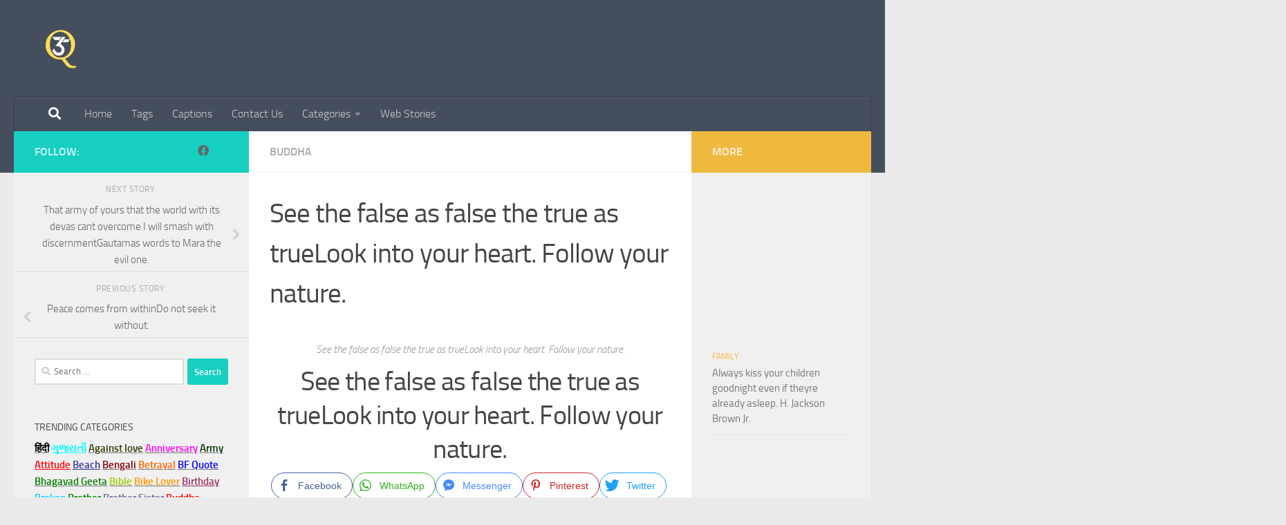

--- FILE ---
content_type: text/html; charset=utf-8
request_url: https://365quotes.in/see-the-false-as-false-the-true-as-truelook-into-your-heart-follow-your-nature/
body_size: 21912
content:
<!DOCTYPE html>
<html class="no-js" lang="en-US">
<head>
  <meta charset="utf-8">
  <meta name="viewport" content="width=device-width, initial-scale=1.0">
  <link rel="profile" href="https://gmpg.org/xfn/11">
  <link rel="pingback" href="/xmlrpc.php">
  <script>
  window.dataLayer = window.dataLayer || [];
  function gtag(){dataLayer.push(arguments);}
  gtag('js', new Date());

  gtag('config', 'UA-153150929-1');
  </script>
  <script>
  (()=>{var e={};e.g=function(){if("object"==typeof globalThis)return globalThis;try{return this||new Function("return this")()}catch(e){if("object"==typeof window)return window}}(),function(n){let{ampUrl:t,isCustomizePreview:r,isAmpDevMode:o,noampQueryVarName:s,noampQueryVarValue:i,disabledStorageKey:a,mobileUserAgents:c,regexRegex:d}=n;if("undefined"==typeof sessionStorage)return;const g=new RegExp(d);if(!c.some((e=>{const n=e.match(g);return!(!n||!new RegExp(n[1],n[2]).test(navigator.userAgent))||navigator.userAgent.includes(e)})))return;e.g.addEventListener("DOMContentLoaded",(()=>{const e=document.getElementById("amp-mobile-version-switcher");if(!e)return;e.hidden=!1;const n=e.querySelector("a[href]");n&&n.addEventListener("click",(()=>{sessionStorage.removeItem(a)}))}));const u=o&&["paired-browsing-non-amp","paired-browsing-amp"].includes(window.name);if(sessionStorage.getItem(a)||r||u)return;const m=new URL(location.href),h=new URL(t);h.hash=m.hash,m.searchParams.has(s)&&i===m.searchParams.get(s)?sessionStorage.setItem(a,"1"):h.href!==m.href&&(window.stop(),location.replace(h.href))}({"ampUrl":"https:\/\/365quotes.in\/see-the-false-as-false-the-true-as-truelook-into-your-heart-follow-your-nature\/amp\/","noampQueryVarName":"noamp","noampQueryVarValue":"mobile","disabledStorageKey":"amp_mobile_redirect_disabled","mobileUserAgents":["Mobile","Android","Silk\/","Kindle","BlackBerry","Opera Mini","Opera Mobi"],"regexRegex":"^\\/((?:.|\n)+)\\/([i]*)$","isCustomizePreview":false,"isAmpDevMode":false})})();
  </script>
  <script>
  document.documentElement.className = document.documentElement.className.replace("no-js","js");
  </script>
  <title>See the false as false the true as trueLook into your heart. Follow your nature. - 365 Quotes</title>
  <link rel="canonical" href="/see-the-false-as-false-the-true-as-truelook-into-your-heart-follow-your-nature/">
  <meta property="og:locale" content="en_US">
  <meta property="og:type" content="article">
  <meta property="og:title" content="See the false as false the true as trueLook into your heart. Follow your nature. - 365 Quotes">
  <meta property="og:description" content="...">
  <meta property="og:url" content="https://365quotes.in/see-the-false-as-false-the-true-as-truelook-into-your-heart-follow-your-nature/">
  <meta property="og:site_name" content="365 Quotes">
  <meta property="article:published_time" content="2020-01-08T13:40:54+00:00">
  <meta property="og:image" content="https://365quotes.in/wp-content/uploads/2020/01/See-the-false-as-false-the-true-as-trueLook-into-your-heart.-Follow-your-nature.-1.jpg">
  <meta property="og:image:width" content="1280">
  <meta property="og:image:height" content="720">
  <meta property="og:image:type" content="image/jpeg">
  <meta name="twitter:card" content="summary_large_image">
  <meta name="twitter:label1" content="Written by">
  <meta name="twitter:data1" content="dhavalvadi">
  <script type="application/ld+json" class="yoast-schema-graph">
  {"@context":"https://schema.org","@graph":[{"@type":"Article","@id":"https://365quotes.in/see-the-false-as-false-the-true-as-truelook-into-your-heart-follow-your-nature/#article","isPartOf":{"@id":"https://365quotes.in/see-the-false-as-false-the-true-as-truelook-into-your-heart-follow-your-nature/"},"author":{"name":"dhavalvadi","@id":"https://365quotes.in/#/schema/person/9d24cf674a1a34f4c2b8ce06a9144b9a"},"headline":"See the false as false the true as trueLook into your heart. Follow your nature.","datePublished":"2020-01-08T13:40:54+00:00","dateModified":"2020-01-08T13:40:54+00:00","mainEntityOfPage":{"@id":"https://365quotes.in/see-the-false-as-false-the-true-as-truelook-into-your-heart-follow-your-nature/"},"wordCount":45,"commentCount":0,"publisher":{"@id":"https://365quotes.in/#organization"},"image":{"@id":"https://365quotes.in/see-the-false-as-false-the-true-as-truelook-into-your-heart-follow-your-nature/#primaryimage"},"thumbnailUrl":"https://365quotes.in/wp-content/uploads/2020/01/See-the-false-as-false-the-true-as-trueLook-into-your-heart.-Follow-your-nature.-1.jpg","keywords":["Buddha inspirational quotes","Buddha life quotes","Buddha quotes on life"],"articleSection":["Buddha"],"inLanguage":"en-US","potentialAction":[{"@type":"CommentAction","name":"Comment","target":["https://365quotes.in/see-the-false-as-false-the-true-as-truelook-into-your-heart-follow-your-nature/#respond"]}]},{"@type":"WebPage","@id":"https://365quotes.in/see-the-false-as-false-the-true-as-truelook-into-your-heart-follow-your-nature/","url":"https://365quotes.in/see-the-false-as-false-the-true-as-truelook-into-your-heart-follow-your-nature/","name":"See the false as false the true as trueLook into your heart. Follow your nature. - 365 Quotes","isPartOf":{"@id":"https://365quotes.in/#website"},"primaryImageOfPage":{"@id":"https://365quotes.in/see-the-false-as-false-the-true-as-truelook-into-your-heart-follow-your-nature/#primaryimage"},"image":{"@id":"https://365quotes.in/see-the-false-as-false-the-true-as-truelook-into-your-heart-follow-your-nature/#primaryimage"},"thumbnailUrl":"https://365quotes.in/wp-content/uploads/2020/01/See-the-false-as-false-the-true-as-trueLook-into-your-heart.-Follow-your-nature.-1.jpg","datePublished":"2020-01-08T13:40:54+00:00","dateModified":"2020-01-08T13:40:54+00:00","breadcrumb":{"@id":"https://365quotes.in/see-the-false-as-false-the-true-as-truelook-into-your-heart-follow-your-nature/#breadcrumb"},"inLanguage":"en-US","potentialAction":[{"@type":"ReadAction","target":["https://365quotes.in/see-the-false-as-false-the-true-as-truelook-into-your-heart-follow-your-nature/"]}]},{"@type":"ImageObject","inLanguage":"en-US","@id":"https://365quotes.in/see-the-false-as-false-the-true-as-truelook-into-your-heart-follow-your-nature/#primaryimage","url":"https://365quotes.in/wp-content/uploads/2020/01/See-the-false-as-false-the-true-as-trueLook-into-your-heart.-Follow-your-nature.-1.jpg","contentUrl":"https://365quotes.in/wp-content/uploads/2020/01/See-the-false-as-false-the-true-as-trueLook-into-your-heart.-Follow-your-nature.-1.jpg","width":1280,"height":720,"caption":"See the false as false the true as trueLook into your heart. Follow your nature. 1"},{"@type":"BreadcrumbList","@id":"https://365quotes.in/see-the-false-as-false-the-true-as-truelook-into-your-heart-follow-your-nature/#breadcrumb","itemListElement":[{"@type":"ListItem","position":1,"name":"Home","item":"https://365quotes.in/"},{"@type":"ListItem","position":2,"name":"See the false as false the true as trueLook into your heart. Follow your nature."}]},{"@type":"WebSite","@id":"https://365quotes.in/#website","url":"https://365quotes.in/","name":"365 Quotes","description":"","publisher":{"@id":"https://365quotes.in/#organization"},"potentialAction":[{"@type":"SearchAction","target":{"@type":"EntryPoint","urlTemplate":"https://365quotes.in/?s={search_term_string}"},"query-input":"required name=search_term_string"}],"inLanguage":"en-US"},{"@type":"Organization","@id":"https://365quotes.in/#organization","name":"365 Quotes","url":"https://365quotes.in/","logo":{"@type":"ImageObject","inLanguage":"en-US","@id":"https://365quotes.in/#/schema/logo/image/","url":"https://365quotes.in/wp-content/uploads/2024/01/cropped-AROMA-31.png","contentUrl":"https://365quotes.in/wp-content/uploads/2024/01/cropped-AROMA-31.png","width":1079,"height":850,"caption":"365 Quotes"},"image":{"@id":"https://365quotes.in/#/schema/logo/image/"}},{"@type":"Person","@id":"https://365quotes.in/#/schema/person/9d24cf674a1a34f4c2b8ce06a9144b9a","name":"dhavalvadi","image":{"@type":"ImageObject","inLanguage":"en-US","@id":"https://365quotes.in/#/schema/person/image/","url":"https://secure.gravatar.com/avatar/688d2cb90e6db32cde08051594d7f826?d=mm&r=g","contentUrl":"https://secure.gravatar.com/avatar/688d2cb90e6db32cde08051594d7f826?d=mm&r=g","caption":"dhavalvadi"}}]}
  </script>
  <link rel="alternate" type="application/rss+xml" title="365 Quotes » Feed" href="/feed/">
  <link rel="alternate" type="application/rss+xml" title="365 Quotes » Comments Feed" href="/comments/feed/">
  <link rel="alternate" type="application/rss+xml" title="365 Quotes » Stories Feed" href="/web-stories/feed/">
  <script>
  window._wpemojiSettings = {"baseUrl":"https:\/\/s.w.org\/images\/core\/emoji\/15.0.3\/72x72\/","ext":".png","svgUrl":"https:\/\/s.w.org\/images\/core\/emoji\/15.0.3\/svg\/","svgExt":".svg","source":{"concatemoji":"https:\/\/365quotes.in\/wp-includes\/js\/wp-emoji-release.min.js"}};
  /*! This file is auto-generated */
  !function(i,n){var o,s,e;function c(e){try{var t={supportTests:e,timestamp:(new Date).valueOf()};sessionStorage.setItem(o,JSON.stringify(t))}catch(e){}}function p(e,t,n){e.clearRect(0,0,e.canvas.width,e.canvas.height),e.fillText(t,0,0);var t=new Uint32Array(e.getImageData(0,0,e.canvas.width,e.canvas.height).data),r=(e.clearRect(0,0,e.canvas.width,e.canvas.height),e.fillText(n,0,0),new Uint32Array(e.getImageData(0,0,e.canvas.width,e.canvas.height).data));return t.every(function(e,t){return e===r[t]})}function u(e,t,n){switch(t){case"flag":return n(e,"\ud83c\udff3\ufe0f\u200d\u26a7\ufe0f","\ud83c\udff3\ufe0f\u200b\u26a7\ufe0f")?!1:!n(e,"\ud83c\uddfa\ud83c\uddf3","\ud83c\uddfa\u200b\ud83c\uddf3")&&!n(e,"\ud83c\udff4\udb40\udc67\udb40\udc62\udb40\udc65\udb40\udc6e\udb40\udc67\udb40\udc7f","\ud83c\udff4\u200b\udb40\udc67\u200b\udb40\udc62\u200b\udb40\udc65\u200b\udb40\udc6e\u200b\udb40\udc67\u200b\udb40\udc7f");case"emoji":return!n(e,"\ud83d\udc26\u200d\u2b1b","\ud83d\udc26\u200b\u2b1b")}return!1}function f(e,t,n){var r="undefined"!=typeof WorkerGlobalScope&&self instanceof WorkerGlobalScope?new OffscreenCanvas(300,150):i.createElement("canvas"),a=r.getContext("2d",{willReadFrequently:!0}),o=(a.textBaseline="top",a.font="600 32px Arial",{});return e.forEach(function(e){o[e]=t(a,e,n)}),o}function t(e){var t=i.createElement("script");t.src=e,t.defer=!0,i.head.appendChild(t)}"undefined"!=typeof Promise&&(o="wpEmojiSettingsSupports",s=["flag","emoji"],n.supports={everything:!0,everythingExceptFlag:!0},e=new Promise(function(e){i.addEventListener("DOMContentLoaded",e,{once:!0})}),new Promise(function(t){var n=function(){try{var e=JSON.parse(sessionStorage.getItem(o));if("object"==typeof e&&"number"==typeof e.timestamp&&(new Date).valueOf()<e.timestamp+604800&&"object"==typeof e.supportTests)return e.supportTests}catch(e){}return null}();if(!n){if("undefined"!=typeof Worker&&"undefined"!=typeof OffscreenCanvas&&"undefined"!=typeof URL&&URL.createObjectURL&&"undefined"!=typeof Blob)try{var e="postMessage("+f.toString()+"("+[JSON.stringify(s),u.toString(),p.toString()].join(",")+"));",r=new Blob([e],{type:"text/javascript"}),a=new Worker(URL.createObjectURL(r),{name:"wpTestEmojiSupports"});return void(a.onmessage=function(e){c(n=e.data),a.terminate(),t(n)})}catch(e){}c(n=f(s,u,p))}t(n)}).then(function(e){for(var t in e)n.supports[t]=e[t],n.supports.everything=n.supports.everything&&n.supports[t],"flag"!==t&&(n.supports.everythingExceptFlag=n.supports.everythingExceptFlag&&n.supports[t]);n.supports.everythingExceptFlag=n.supports.everythingExceptFlag&&!n.supports.flag,n.DOMReady=!1,n.readyCallback=function(){n.DOMReady=!0}}).then(function(){return e}).then(function(){var e;n.supports.everything||(n.readyCallback(),(e=n.source||{}).concatemoji?t(e.concatemoji):e.wpemoji&&e.twemoji&&(t(e.twemoji),t(e.wpemoji)))}))}((window,document),window._wpemojiSettings);
  </script>
  <style id="wp-emoji-styles-inline-css">

        img.wp-smiley, img.emoji {
                display: inline !important;
                border: none !important;
                box-shadow: none !important;
                height: 1em !important;
                width: 1em !important;
                margin: 0 0.07em !important;
                vertical-align: -0.1em !important;
                background: none !important;
                padding: 0 !important;
        }
  </style>
  <link rel="stylesheet" id="wp-block-library-css" href="/wp-includes/css/dist/block-library/style.min.css" media="all">
  <style id="classic-theme-styles-inline-css">
  /*! This file is auto-generated */
  .wp-block-button__link{color:#fff;background-color:#32373c;border-radius:9999px;box-shadow:none;text-decoration:none;padding:calc(.667em + 2px) calc(1.333em + 2px);font-size:1.125em}.wp-block-file__button{background:#32373c;color:#fff;text-decoration:none}
  </style>
  <style id="global-styles-inline-css">
  :root{--wp--preset--aspect-ratio--square: 1;--wp--preset--aspect-ratio--4-3: 4/3;--wp--preset--aspect-ratio--3-4: 3/4;--wp--preset--aspect-ratio--3-2: 3/2;--wp--preset--aspect-ratio--2-3: 2/3;--wp--preset--aspect-ratio--16-9: 16/9;--wp--preset--aspect-ratio--9-16: 9/16;--wp--preset--color--black: #000000;--wp--preset--color--cyan-bluish-gray: #abb8c3;--wp--preset--color--white: #ffffff;--wp--preset--color--pale-pink: #f78da7;--wp--preset--color--vivid-red: #cf2e2e;--wp--preset--color--luminous-vivid-orange: #ff6900;--wp--preset--color--luminous-vivid-amber: #fcb900;--wp--preset--color--light-green-cyan: #7bdcb5;--wp--preset--color--vivid-green-cyan: #00d084;--wp--preset--color--pale-cyan-blue: #8ed1fc;--wp--preset--color--vivid-cyan-blue: #0693e3;--wp--preset--color--vivid-purple: #9b51e0;--wp--preset--gradient--vivid-cyan-blue-to-vivid-purple: linear-gradient(135deg,rgba(6,147,227,1) 0%,rgb(155,81,224) 100%);--wp--preset--gradient--light-green-cyan-to-vivid-green-cyan: linear-gradient(135deg,rgb(122,220,180) 0%,rgb(0,208,130) 100%);--wp--preset--gradient--luminous-vivid-amber-to-luminous-vivid-orange: linear-gradient(135deg,rgba(252,185,0,1) 0%,rgba(255,105,0,1) 100%);--wp--preset--gradient--luminous-vivid-orange-to-vivid-red: linear-gradient(135deg,rgba(255,105,0,1) 0%,rgb(207,46,46) 100%);--wp--preset--gradient--very-light-gray-to-cyan-bluish-gray: linear-gradient(135deg,rgb(238,238,238) 0%,rgb(169,184,195) 100%);--wp--preset--gradient--cool-to-warm-spectrum: linear-gradient(135deg,rgb(74,234,220) 0%,rgb(151,120,209) 20%,rgb(207,42,186) 40%,rgb(238,44,130) 60%,rgb(251,105,98) 80%,rgb(254,248,76) 100%);--wp--preset--gradient--blush-light-purple: linear-gradient(135deg,rgb(255,206,236) 0%,rgb(152,150,240) 100%);--wp--preset--gradient--blush-bordeaux: linear-gradient(135deg,rgb(254,205,165) 0%,rgb(254,45,45) 50%,rgb(107,0,62) 100%);--wp--preset--gradient--luminous-dusk: linear-gradient(135deg,rgb(255,203,112) 0%,rgb(199,81,192) 50%,rgb(65,88,208) 100%);--wp--preset--gradient--pale-ocean: linear-gradient(135deg,rgb(255,245,203) 0%,rgb(182,227,212) 50%,rgb(51,167,181) 100%);--wp--preset--gradient--electric-grass: linear-gradient(135deg,rgb(202,248,128) 0%,rgb(113,206,126) 100%);--wp--preset--gradient--midnight: linear-gradient(135deg,rgb(2,3,129) 0%,rgb(40,116,252) 100%);--wp--preset--font-size--small: 13px;--wp--preset--font-size--medium: 20px;--wp--preset--font-size--large: 36px;--wp--preset--font-size--x-large: 42px;--wp--preset--spacing--20: 0.44rem;--wp--preset--spacing--30: 0.67rem;--wp--preset--spacing--40: 1rem;--wp--preset--spacing--50: 1.5rem;--wp--preset--spacing--60: 2.25rem;--wp--preset--spacing--70: 3.38rem;--wp--preset--spacing--80: 5.06rem;--wp--preset--shadow--natural: 6px 6px 9px rgba(0, 0, 0, 0.2);--wp--preset--shadow--deep: 12px 12px 50px rgba(0, 0, 0, 0.4);--wp--preset--shadow--sharp: 6px 6px 0px rgba(0, 0, 0, 0.2);--wp--preset--shadow--outlined: 6px 6px 0px -3px rgba(255, 255, 255, 1), 6px 6px rgba(0, 0, 0, 1);--wp--preset--shadow--crisp: 6px 6px 0px rgba(0, 0, 0, 1);}:where(.is-layout-flex){gap: 0.5em;}:where(.is-layout-grid){gap: 0.5em;}body .is-layout-flex{display: flex;}.is-layout-flex{flex-wrap: wrap;align-items: center;}.is-layout-flex > :is(*, div){margin: 0;}body .is-layout-grid{display: grid;}.is-layout-grid > :is(*, div){margin: 0;}:where(.wp-block-columns.is-layout-flex){gap: 2em;}:where(.wp-block-columns.is-layout-grid){gap: 2em;}:where(.wp-block-post-template.is-layout-flex){gap: 1.25em;}:where(.wp-block-post-template.is-layout-grid){gap: 1.25em;}.has-black-color{color: var(--wp--preset--color--black) !important;}.has-cyan-bluish-gray-color{color: var(--wp--preset--color--cyan-bluish-gray) !important;}.has-white-color{color: var(--wp--preset--color--white) !important;}.has-pale-pink-color{color: var(--wp--preset--color--pale-pink) !important;}.has-vivid-red-color{color: var(--wp--preset--color--vivid-red) !important;}.has-luminous-vivid-orange-color{color: var(--wp--preset--color--luminous-vivid-orange) !important;}.has-luminous-vivid-amber-color{color: var(--wp--preset--color--luminous-vivid-amber) !important;}.has-light-green-cyan-color{color: var(--wp--preset--color--light-green-cyan) !important;}.has-vivid-green-cyan-color{color: var(--wp--preset--color--vivid-green-cyan) !important;}.has-pale-cyan-blue-color{color: var(--wp--preset--color--pale-cyan-blue) !important;}.has-vivid-cyan-blue-color{color: var(--wp--preset--color--vivid-cyan-blue) !important;}.has-vivid-purple-color{color: var(--wp--preset--color--vivid-purple) !important;}.has-black-background-color{background-color: var(--wp--preset--color--black) !important;}.has-cyan-bluish-gray-background-color{background-color: var(--wp--preset--color--cyan-bluish-gray) !important;}.has-white-background-color{background-color: var(--wp--preset--color--white) !important;}.has-pale-pink-background-color{background-color: var(--wp--preset--color--pale-pink) !important;}.has-vivid-red-background-color{background-color: var(--wp--preset--color--vivid-red) !important;}.has-luminous-vivid-orange-background-color{background-color: var(--wp--preset--color--luminous-vivid-orange) !important;}.has-luminous-vivid-amber-background-color{background-color: var(--wp--preset--color--luminous-vivid-amber) !important;}.has-light-green-cyan-background-color{background-color: var(--wp--preset--color--light-green-cyan) !important;}.has-vivid-green-cyan-background-color{background-color: var(--wp--preset--color--vivid-green-cyan) !important;}.has-pale-cyan-blue-background-color{background-color: var(--wp--preset--color--pale-cyan-blue) !important;}.has-vivid-cyan-blue-background-color{background-color: var(--wp--preset--color--vivid-cyan-blue) !important;}.has-vivid-purple-background-color{background-color: var(--wp--preset--color--vivid-purple) !important;}.has-black-border-color{border-color: var(--wp--preset--color--black) !important;}.has-cyan-bluish-gray-border-color{border-color: var(--wp--preset--color--cyan-bluish-gray) !important;}.has-white-border-color{border-color: var(--wp--preset--color--white) !important;}.has-pale-pink-border-color{border-color: var(--wp--preset--color--pale-pink) !important;}.has-vivid-red-border-color{border-color: var(--wp--preset--color--vivid-red) !important;}.has-luminous-vivid-orange-border-color{border-color: var(--wp--preset--color--luminous-vivid-orange) !important;}.has-luminous-vivid-amber-border-color{border-color: var(--wp--preset--color--luminous-vivid-amber) !important;}.has-light-green-cyan-border-color{border-color: var(--wp--preset--color--light-green-cyan) !important;}.has-vivid-green-cyan-border-color{border-color: var(--wp--preset--color--vivid-green-cyan) !important;}.has-pale-cyan-blue-border-color{border-color: var(--wp--preset--color--pale-cyan-blue) !important;}.has-vivid-cyan-blue-border-color{border-color: var(--wp--preset--color--vivid-cyan-blue) !important;}.has-vivid-purple-border-color{border-color: var(--wp--preset--color--vivid-purple) !important;}.has-vivid-cyan-blue-to-vivid-purple-gradient-background{background: var(--wp--preset--gradient--vivid-cyan-blue-to-vivid-purple) !important;}.has-light-green-cyan-to-vivid-green-cyan-gradient-background{background: var(--wp--preset--gradient--light-green-cyan-to-vivid-green-cyan) !important;}.has-luminous-vivid-amber-to-luminous-vivid-orange-gradient-background{background: var(--wp--preset--gradient--luminous-vivid-amber-to-luminous-vivid-orange) !important;}.has-luminous-vivid-orange-to-vivid-red-gradient-background{background: var(--wp--preset--gradient--luminous-vivid-orange-to-vivid-red) !important;}.has-very-light-gray-to-cyan-bluish-gray-gradient-background{background: var(--wp--preset--gradient--very-light-gray-to-cyan-bluish-gray) !important;}.has-cool-to-warm-spectrum-gradient-background{background: var(--wp--preset--gradient--cool-to-warm-spectrum) !important;}.has-blush-light-purple-gradient-background{background: var(--wp--preset--gradient--blush-light-purple) !important;}.has-blush-bordeaux-gradient-background{background: var(--wp--preset--gradient--blush-bordeaux) !important;}.has-luminous-dusk-gradient-background{background: var(--wp--preset--gradient--luminous-dusk) !important;}.has-pale-ocean-gradient-background{background: var(--wp--preset--gradient--pale-ocean) !important;}.has-electric-grass-gradient-background{background: var(--wp--preset--gradient--electric-grass) !important;}.has-midnight-gradient-background{background: var(--wp--preset--gradient--midnight) !important;}.has-small-font-size{font-size: var(--wp--preset--font-size--small) !important;}.has-medium-font-size{font-size: var(--wp--preset--font-size--medium) !important;}.has-large-font-size{font-size: var(--wp--preset--font-size--large) !important;}.has-x-large-font-size{font-size: var(--wp--preset--font-size--x-large) !important;}
  :where(.wp-block-post-template.is-layout-flex){gap: 1.25em;}:where(.wp-block-post-template.is-layout-grid){gap: 1.25em;}
  :where(.wp-block-columns.is-layout-flex){gap: 2em;}:where(.wp-block-columns.is-layout-grid){gap: 2em;}
  :root :where(.wp-block-pullquote){font-size: 1.5em;line-height: 1.6;}
  </style>
  <link rel="stylesheet" id="contact-form-7-css" href="/wp-content/plugins/contact-form-7/includes/css/styles.css" media="all">
  <link rel="stylesheet" id="ssb-front-css-css" href="/wp-content/plugins/simple-social-buttons/assets/css/front.css" media="all">
  <link rel="stylesheet" id="hueman-main-style-css" href="/wp-content/themes/hueman/assets/front/css/main.min.css" media="all">
  <style id="hueman-main-style-inline-css">
  body { font-size:1.00rem; }@media only screen and (min-width: 720px) {
        .nav > li { font-size:1.00rem; }
      }.is-scrolled #header #nav-mobile { background-color: #454e5c!important; background-color: rgba(69,78,92,0.90)!important }body { background-color: #eaeaea; }
  </style>
  <link rel="stylesheet" id="hueman-font-awesome-css" href="/wp-content/themes/hueman/assets/front/css/font-awesome.min.css" media="all">
  <script src="/wp-content/plugins/simple-social-buttons/assets/js/frontend-blocks.js" id="ssb-blocks-front-js-js"></script>
  <script src="/wp-includes/js/jquery/jquery.min.js" id="jquery-core-js"></script>
  <script src="/wp-includes/js/jquery/jquery-migrate.min.js" id="jquery-migrate-js"></script>
  <script id="ssb-front-js-js-extra">
  var SSB = {"ajax_url":"https:\/\/365quotes.in\/wp-admin\/admin-ajax.php","fb_share_nonce":"5a1fb41124"};
  </script>
  <script src="/wp-content/plugins/simple-social-buttons/assets/js/front.js" id="ssb-front-js-js"></script>
  <script src="/wp-content/themes/hueman/assets/front/js/libs/mobile-detect.min.js" id="mobile-detect-js" defer></script>
  <link rel="https://api.w.org/" href="/wp-json/">
  <link rel="alternate" title="JSON" type="application/json" href="/wp-json/wp/v2/posts/26413">
  <link rel="EditURI" type="application/rsd+xml" title="RSD" href="/xmlrpc.php">
  <link rel="shortlink" href="/?p=26413">
  <link rel="alternate" title="oEmbed (JSON)" type="application/json+oembed" href="/wp-json/oembed/1.0/embed?url=https%3A%2F%2F365quotes.in%2Fsee-the-false-as-false-the-true-as-truelook-into-your-heart-follow-your-nature%2F">
  <link rel="alternate" title="oEmbed (XML)" type="text/xml+oembed" href="/wp-json/oembed/1.0/embed?url=https%3A%2F%2F365quotes.in%2Fsee-the-false-as-false-the-true-as-truelook-into-your-heart-follow-your-nature%2F&format=xml">
  <style media="screen">

                .simplesocialbuttons.simplesocialbuttons_inline .ssb-fb-like {
          margin: ;
        }
                 /*inline margin*/
        
        
                .simplesocialbuttons.simplesocialbuttons_inline.simplesocial-round-txt button{
          margin: ;
        }
        
        
        
        
                         /*margin-digbar*/

        
        
        
        
        
        
        
  </style>
  <meta property="og:title" content="See the false as false the true as trueLook into your heart. Follow your nature. - 365 Quotes">
  <meta property="og:description" content="See the false as false the true as trueLook into your heart. Follow your nature. See the false as false the true as trueLook into your heart. Follow your nature.">
  <meta property="og:url" content="https://365quotes.in/see-the-false-as-false-the-true-as-truelook-into-your-heart-follow-your-nature/">
  <meta property="og:site_name" content="365 Quotes">
  <meta property="og:image" content="https://365quotes.in/wp-content/uploads/2020/01/See-the-false-as-false-the-true-as-trueLook-into-your-heart.-Follow-your-nature.-1.jpg">
  <meta name="twitter:card" content="summary_large_image">
  <meta name="twitter:description" content="See the false as false the true as trueLook into your heart. Follow your nature. See the false as false the true as trueLook into your heart. Follow your nature.">
  <meta name="twitter:title" content="See the false as false the true as trueLook into your heart. Follow your nature. - 365 Quotes">
  <meta property="twitter:image" content="https://365quotes.in/wp-content/uploads/2020/01/See-the-false-as-false-the-true-as-trueLook-into-your-heart.-Follow-your-nature.-1.jpg">
  <link rel="alternate" type="text/html" media="only screen and (max-width: 640px)" href="/see-the-false-as-false-the-true-as-truelook-into-your-heart-follow-your-nature/amp/">
  <link rel="preload" as="font" type="font/woff2" href="/wp-content/themes/hueman/assets/front/webfonts/fa-brands-400.woff2" crossorigin="anonymous">
  <link rel="preload" as="font" type="font/woff2" href="/wp-content/themes/hueman/assets/front/webfonts/fa-regular-400.woff2" crossorigin="anonymous">
  <link rel="preload" as="font" type="font/woff2" href="/wp-content/themes/hueman/assets/front/webfonts/fa-solid-900.woff2" crossorigin="anonymous">
  <link rel="preload" as="font" type="font/woff" href="/wp-content/themes/hueman/assets/front/fonts/titillium-light-webfont.woff" crossorigin="anonymous">
  <link rel="preload" as="font" type="font/woff" href="/wp-content/themes/hueman/assets/front/fonts/titillium-lightitalic-webfont.woff" crossorigin="anonymous">
  <link rel="preload" as="font" type="font/woff" href="/wp-content/themes/hueman/assets/front/fonts/titillium-regular-webfont.woff" crossorigin="anonymous">
  <link rel="preload" as="font" type="font/woff" href="/wp-content/themes/hueman/assets/front/fonts/titillium-regularitalic-webfont.woff" crossorigin="anonymous">
  <link rel="preload" as="font" type="font/woff" href="/wp-content/themes/hueman/assets/front/fonts/titillium-semibold-webfont.woff" crossorigin="anonymous">
  <style>
  /*  base : fonts
  /* ------------------------------------ */
  body { font-family: "Titillium", Arial, sans-serif; }
  @font-face {
  font-family: 'Titillium';
  src: url('/wp-content/themes/hueman/assets/front/fonts/titillium-light-webfont.eot');
  src: url('/wp-content/themes/hueman/assets/front/fonts/titillium-light-webfont.svg#titillium-light-webfont') format('svg'),
     url('/wp-content/themes/hueman/assets/front/fonts/titillium-light-webfont.eot?#iefix') format('embedded-opentype'),
     url('/wp-content/themes/hueman/assets/front/fonts/titillium-light-webfont.woff') format('woff'),
     url('/wp-content/themes/hueman/assets/front/fonts/titillium-light-webfont.ttf') format('truetype');
  font-weight: 300;
  font-style: normal;
  }
  @font-face {
  font-family: 'Titillium';
  src: url('/wp-content/themes/hueman/assets/front/fonts/titillium-lightitalic-webfont.eot');
  src: url('/wp-content/themes/hueman/assets/front/fonts/titillium-lightitalic-webfont.svg#titillium-lightitalic-webfont') format('svg'),
     url('/wp-content/themes/hueman/assets/front/fonts/titillium-lightitalic-webfont.eot?#iefix') format('embedded-opentype'),
     url('/wp-content/themes/hueman/assets/front/fonts/titillium-lightitalic-webfont.woff') format('woff'),
     url('/wp-content/themes/hueman/assets/front/fonts/titillium-lightitalic-webfont.ttf') format('truetype');
  font-weight: 300;
  font-style: italic;
  }
  @font-face {
  font-family: 'Titillium';
  src: url('/wp-content/themes/hueman/assets/front/fonts/titillium-regular-webfont.eot');
  src: url('/wp-content/themes/hueman/assets/front/fonts/titillium-regular-webfont.svg#titillium-regular-webfont') format('svg'),
     url('/wp-content/themes/hueman/assets/front/fonts/titillium-regular-webfont.eot?#iefix') format('embedded-opentype'),
     url('/wp-content/themes/hueman/assets/front/fonts/titillium-regular-webfont.woff') format('woff'),
     url('/wp-content/themes/hueman/assets/front/fonts/titillium-regular-webfont.ttf') format('truetype');
  font-weight: 400;
  font-style: normal;
  }
  @font-face {
  font-family: 'Titillium';
  src: url('/wp-content/themes/hueman/assets/front/fonts/titillium-regularitalic-webfont.eot');
  src: url('/wp-content/themes/hueman/assets/front/fonts/titillium-regularitalic-webfont.svg#titillium-regular-webfont') format('svg'),
     url('/wp-content/themes/hueman/assets/front/fonts/titillium-regularitalic-webfont.eot?#iefix') format('embedded-opentype'),
     url('/wp-content/themes/hueman/assets/front/fonts/titillium-regularitalic-webfont.woff') format('woff'),
     url('/wp-content/themes/hueman/assets/front/fonts/titillium-regularitalic-webfont.ttf') format('truetype');
  font-weight: 400;
  font-style: italic;
  }
  @font-face {
    font-family: 'Titillium';
    src: url('/wp-content/themes/hueman/assets/front/fonts/titillium-semibold-webfont.eot');
    src: url('/wp-content/themes/hueman/assets/front/fonts/titillium-semibold-webfont.svg#titillium-semibold-webfont') format('svg'),
         url('/wp-content/themes/hueman/assets/front/fonts/titillium-semibold-webfont.eot?#iefix') format('embedded-opentype'),
         url('/wp-content/themes/hueman/assets/front/fonts/titillium-semibold-webfont.woff') format('woff'),
         url('/wp-content/themes/hueman/assets/front/fonts/titillium-semibold-webfont.ttf') format('truetype');
  font-weight: 600;
  font-style: normal;
  }
  </style>
  <link rel="amphtml" href="/see-the-false-as-false-the-true-as-truelook-into-your-heart-follow-your-nature/amp/">
  <style>
  #amp-mobile-version-switcher{left:0;position:absolute;width:100%;z-index:100}#amp-mobile-version-switcher>a{background-color:#444;border:0;color:#eaeaea;display:block;font-family:-apple-system,BlinkMacSystemFont,Segoe UI,Roboto,Oxygen-Sans,Ubuntu,Cantarell,Helvetica Neue,sans-serif;font-size:16px;font-weight:600;padding:15px 0;text-align:center;-webkit-text-decoration:none;text-decoration:none}#amp-mobile-version-switcher>a:active,#amp-mobile-version-switcher>a:focus,#amp-mobile-version-switcher>a:hover{-webkit-text-decoration:underline;text-decoration:underline}
  </style>
  <link rel="icon" href="/wp-content/uploads/2024/01/cropped-cropped-AROMA-31-32x32.png" sizes="32x32">
  <link rel="icon" href="/wp-content/uploads/2024/01/cropped-cropped-AROMA-31-192x192.png" sizes="192x192">
  <link rel="apple-touch-icon" href="/wp-content/uploads/2024/01/cropped-cropped-AROMA-31-180x180.png">
  <meta name="msapplication-TileImage" content="https://365quotes.in/wp-content/uploads/2024/01/cropped-cropped-AROMA-31-270x270.png">
</head>
<body class="nb-3-3-1 nimble-no-local-data-skp__post_post_26413 nimble-no-group-site-tmpl-skp__all_post post-template-default single single-post postid-26413 single-format-standard wp-custom-logo wp-embed-responsive sek-hide-rc-badge col-3cm full-width header-desktop-sticky header-mobile-sticky hueman-3-7-20 unknown">  <ins data-ad-channel="b1abb8ba140ddacf357f0dd10203906a" data-biqdiq-init></ins>

  <div id="wrapper">
    <a class="screen-reader-text skip-link" href="#content">Skip to content</a>
    <header id="header" class="specific-mobile-menu-on one-mobile-menu mobile_menu header-ads-desktop header-ads-mobile topbar-transparent no-header-img">
      <nav class="nav-container group mobile-menu mobile-sticky" id="nav-mobile" data-menu-id="header-1">
        <div class="mobile-title-logo-in-header">
          <p class="site-title"><a class="custom-logo-link" href="/" rel="home" title="365 Quotes | Home page"><img src="/wp-content/uploads/2019/10/cropped-AROMA-311-1.png" alt="365 Quotes" width="243" height="254"></a></p>
        </div>
<button class="ham__navbar-toggler-two collapsed" title="Menu" aria-expanded="false"><span class="ham__navbar-span-wrapper"><span class="line line-1"></span> <span class="line line-2"></span> <span class="line line-3"></span></span></button>
        <div class="nav-text"></div>
        <div class="nav-wrap container">
          <ul class="nav container-inner group mobile-search">
            <li>
              <form role="search" method="get" class="search-form" action="https://365quotes.in/">
                <label><span class="screen-reader-text">Search for:</span> <input type="search" class="search-field" placeholder="Search …" value="" name="s"></label> <input type="submit" class="search-submit" value="Search">
              </form>
            </li>
          </ul>
          <ul id="menu-main" class="nav container-inner group">
            <li id="menu-item-81280" class="menu-item menu-item-type-custom menu-item-object-custom menu-item-home menu-item-81280">
              <a href="/">Home</a>
            </li>
            <li id="menu-item-81287" class="menu-item menu-item-type-post_type menu-item-object-page menu-item-81287">
              <a href="/tags/">Tags</a>
            </li>
            <li id="menu-item-19581" class="menu-item menu-item-type-taxonomy menu-item-object-category menu-item-19581">
              <a href="/captions/">Captions</a>
            </li>
            <li id="menu-item-81281" class="menu-item menu-item-type-post_type menu-item-object-page menu-item-81281">
              <a href="/contact-us/">Contact Us</a>
            </li>
            <li id="menu-item-81288" class="menu-item menu-item-type-post_type menu-item-object-page menu-item-has-children menu-item-81288">
              <a href="/categories/">Categories</a>
              <ul class="sub-menu">
                <li id="menu-item-81673" class="menu-item menu-item-type-taxonomy menu-item-object-category menu-item-81673">
                  <a href="/against-love/">Against love</a>
                </li>
                <li id="menu-item-81674" class="menu-item menu-item-type-taxonomy menu-item-object-category menu-item-81674">
                  <a href="/anniversary/">Anniversary</a>
                </li>
                <li id="menu-item-81675" class="menu-item menu-item-type-taxonomy menu-item-object-category menu-item-81675">
                  <a href="/army/">Army</a>
                </li>
                <li id="menu-item-81676" class="menu-item menu-item-type-taxonomy menu-item-object-category menu-item-81676">
                  <a href="/attitude/">Attitude</a>
                </li>
                <li id="menu-item-81677" class="menu-item menu-item-type-taxonomy menu-item-object-category menu-item-81677">
                  <a href="/beach/">Beach</a>
                </li>
                <li id="menu-item-81678" class="menu-item menu-item-type-taxonomy menu-item-object-category menu-item-81678">
                  <a href="/bengali/">Bengali</a>
                </li>
                <li id="menu-item-81679" class="menu-item menu-item-type-taxonomy menu-item-object-category menu-item-81679">
                  <a href="/gujarati-suvichar-quotes-shayari/">Best Gujarati Suvichar, Quotes and Shayari Collection</a>
                </li>
                <li id="menu-item-81680" class="menu-item menu-item-type-taxonomy menu-item-object-category menu-item-81680">
                  <a href="/best-hindi-suvichar-quotes-status-captions-collection/">Best Hindi Quotes, Suvichar, Status, Captions Collection</a>
                </li>
                <li id="menu-item-81683" class="menu-item menu-item-type-taxonomy menu-item-object-category menu-item-81683">
                  <a href="/bhagavad-geeta/">Bhagavad Geeta</a>
                </li>
                <li id="menu-item-81684" class="menu-item menu-item-type-taxonomy menu-item-object-category menu-item-81684">
                  <a href="/bible/">Bible</a>
                </li>
                <li id="menu-item-81685" class="menu-item menu-item-type-taxonomy menu-item-object-category menu-item-81685">
                  <a href="/bike-lover/">Bike Lover</a>
                </li>
                <li id="menu-item-81686" class="menu-item menu-item-type-taxonomy menu-item-object-category menu-item-81686">
                  <a href="/birthday/">Birthday</a>
                </li>
                <li id="menu-item-81687" class="menu-item menu-item-type-taxonomy menu-item-object-category menu-item-81687">
                  <a href="/broken/">Broken</a>
                </li>
                <li id="menu-item-81688" class="menu-item menu-item-type-taxonomy menu-item-object-category menu-item-81688">
                  <a href="/brother/">Brother</a>
                </li>
                <li id="menu-item-81689" class="menu-item menu-item-type-taxonomy menu-item-object-category menu-item-81689">
                  <a href="/brother-sister/">Brother Sister</a>
                </li>
                <li id="menu-item-81690" class="menu-item menu-item-type-taxonomy menu-item-object-category current-post-ancestor current-menu-parent current-post-parent menu-item-81690">
                  <a href="/buddha/">Buddha</a>
                </li>
                <li id="menu-item-81691" class="menu-item menu-item-type-taxonomy menu-item-object-category menu-item-81691">
                  <a href="/captions/">Captions</a>
                </li>
                <li id="menu-item-81692" class="menu-item menu-item-type-taxonomy menu-item-object-category menu-item-81692">
                  <a href="/care/">Care</a>
                </li>
                <li id="menu-item-81693" class="menu-item menu-item-type-taxonomy menu-item-object-category menu-item-81693">
                  <a href="/cat/">Cat</a>
                </li>
                <li id="menu-item-81694" class="menu-item menu-item-type-taxonomy menu-item-object-category menu-item-81694">
                  <a href="/category/">CATEGORY</a>
                </li>
                <li id="menu-item-81696" class="menu-item menu-item-type-taxonomy menu-item-object-category menu-item-81696">
                  <a href="/children/">Children</a>
                </li>
                <li id="menu-item-81697" class="menu-item menu-item-type-taxonomy menu-item-object-category menu-item-81697">
                  <a href="/coffee-lover/">Coffee Lover</a>
                </li>
                <li id="menu-item-81698" class="menu-item menu-item-type-taxonomy menu-item-object-category menu-item-81698">
                  <a href="/couple/">Couple</a>
                </li>
                <li id="menu-item-81699" class="menu-item menu-item-type-taxonomy menu-item-object-category menu-item-81699">
                  <a href="/cousin/">Cousin</a>
                </li>
                <li id="menu-item-81700" class="menu-item menu-item-type-taxonomy menu-item-object-category menu-item-81700">
                  <a href="/crush/">Crush</a>
                </li>
                <li id="menu-item-81701" class="menu-item menu-item-type-taxonomy menu-item-object-category menu-item-81701">
                  <a href="/cute/">Cute</a>
                </li>
                <li id="menu-item-81702" class="menu-item menu-item-type-taxonomy menu-item-object-category menu-item-81702">
                  <a href="/dance/">Dance</a>
                </li>
                <li id="menu-item-81703" class="menu-item menu-item-type-taxonomy menu-item-object-category menu-item-81703">
                  <a href="/daughter/">Daughter</a>
                </li>
                <li id="menu-item-81704" class="menu-item menu-item-type-taxonomy menu-item-object-category menu-item-81704">
                  <a href="/death/">Death</a>
                </li>
                <li id="menu-item-81705" class="menu-item menu-item-type-taxonomy menu-item-object-category menu-item-81705">
                  <a href="/dog/">Dog</a>
                </li>
                <li id="menu-item-81706" class="menu-item menu-item-type-taxonomy menu-item-object-category menu-item-81706">
                  <a href="/dreams/">Dreams</a>
                </li>
                <li id="menu-item-81707" class="menu-item menu-item-type-taxonomy menu-item-object-category menu-item-81707">
                  <a href="/education/">Education</a>
                </li>
                <li id="menu-item-81708" class="menu-item menu-item-type-taxonomy menu-item-object-category menu-item-81708">
                  <a href="/eyes/">Eyes</a>
                </li>
                <li id="menu-item-81709" class="menu-item menu-item-type-taxonomy menu-item-object-category menu-item-81709">
                  <a href="/facts/">Facts</a>
                </li>
                <li id="menu-item-81710" class="menu-item menu-item-type-taxonomy menu-item-object-category menu-item-81710">
                  <a href="/failure/">Failure</a>
                </li>
                <li id="menu-item-81711" class="menu-item menu-item-type-taxonomy menu-item-object-category menu-item-81711">
                  <a href="/family/">Family</a>
                </li>
                <li id="menu-item-81712" class="menu-item menu-item-type-taxonomy menu-item-object-category menu-item-81712">
                  <a href="/father/">Father</a>
                </li>
                <li id="menu-item-81713" class="menu-item menu-item-type-taxonomy menu-item-object-category menu-item-81713">
                  <a href="/father-daughter/">Father Daughter</a>
                </li>
                <li id="menu-item-81714" class="menu-item menu-item-type-taxonomy menu-item-object-category menu-item-81714">
                  <a href="/flower/">Flower</a>
                </li>
                <li id="menu-item-81715" class="menu-item menu-item-type-taxonomy menu-item-object-category menu-item-81715">
                  <a href="/food-lover/">Food Lover</a>
                </li>
                <li id="menu-item-81717" class="menu-item menu-item-type-taxonomy menu-item-object-category menu-item-81717">
                  <a href="/friends/">Friends</a>
                </li>
                <li id="menu-item-81716" class="menu-item menu-item-type-taxonomy menu-item-object-category menu-item-81716">
                  <a href="/forever/">Forever</a>
                </li>
                <li id="menu-item-81718" class="menu-item menu-item-type-taxonomy menu-item-object-category menu-item-81718">
                  <a href="/gf/">GF</a>
                </li>
                <li id="menu-item-81719" class="menu-item menu-item-type-taxonomy menu-item-object-category menu-item-81719">
                  <a href="/girls-status/">Girls Status</a>
                </li>
                <li id="menu-item-81720" class="menu-item menu-item-type-taxonomy menu-item-object-category menu-item-81720">
                  <a href="/god/">God</a>
                </li>
                <li id="menu-item-81721" class="menu-item menu-item-type-taxonomy menu-item-object-category menu-item-81721">
                  <a href="/goodbye/">GoodBye</a>
                </li>
                <li id="menu-item-81722" class="menu-item menu-item-type-taxonomy menu-item-object-category menu-item-81722">
                  <a href="/grandmother/">Grandmother</a>
                </li>
                <li id="menu-item-81810" class="menu-item menu-item-type-taxonomy menu-item-object-category menu-item-81810">
                  <a href="/gym-lover/">Gym Lover</a>
                </li>
                <li id="menu-item-81811" class="menu-item menu-item-type-taxonomy menu-item-object-category menu-item-81811">
                  <a href="/health/">Health</a>
                </li>
                <li id="menu-item-81812" class="menu-item menu-item-type-taxonomy menu-item-object-category menu-item-81812">
                  <a href="/heart/">Heart</a>
                </li>
                <li id="menu-item-81813" class="menu-item menu-item-type-taxonomy menu-item-object-category menu-item-81813">
                  <a href="/her/">Her</a>
                </li>
                <li id="menu-item-81814" class="menu-item menu-item-type-taxonomy menu-item-object-category menu-item-81814">
                  <a href="/hindi/">Hindi</a>
                </li>
                <li id="menu-item-81815" class="menu-item menu-item-type-taxonomy menu-item-object-category menu-item-81815">
                  <a href="/hug/">Hug</a>
                </li>
                <li id="menu-item-81816" class="menu-item menu-item-type-taxonomy menu-item-object-category menu-item-81816">
                  <a href="/husband/">Husband</a>
                </li>
                <li id="menu-item-81817" class="menu-item menu-item-type-taxonomy menu-item-object-category menu-item-81817">
                  <a href="/infatuation/">Infatuation</a>
                </li>
                <li id="menu-item-81818" class="menu-item menu-item-type-taxonomy menu-item-object-category menu-item-81818">
                  <a href="/inspirational/">Inspirational</a>
                </li>
                <li id="menu-item-81819" class="menu-item menu-item-type-taxonomy menu-item-object-category menu-item-81819">
                  <a href="/instagram/">Instagram</a>
                </li>
                <li id="menu-item-81820" class="menu-item menu-item-type-taxonomy menu-item-object-category menu-item-81820">
                  <a href="/kiss/">Kiss</a>
                </li>
                <li id="menu-item-81821" class="menu-item menu-item-type-taxonomy menu-item-object-category menu-item-81821">
                  <a href="/krishna/">Krishna</a>
                </li>
                <li id="menu-item-81822" class="menu-item menu-item-type-taxonomy menu-item-object-category menu-item-81822">
                  <a href="/lesbian/">Lesbian</a>
                </li>
                <li id="menu-item-81823" class="menu-item menu-item-type-taxonomy menu-item-object-category menu-item-81823">
                  <a href="/life/">Life</a>
                </li>
                <li id="menu-item-81824" class="menu-item menu-item-type-taxonomy menu-item-object-category menu-item-81824">
                  <a href="/like/">Like</a>
                </li>
                <li id="menu-item-81825" class="menu-item menu-item-type-taxonomy menu-item-object-category menu-item-81825">
                  <a href="/love/">Love</a>
                </li>
                <li id="menu-item-81826" class="menu-item menu-item-type-taxonomy menu-item-object-category menu-item-81826">
                  <a href="/love-triangle/">Love Triangle</a>
                </li>
                <li id="menu-item-81827" class="menu-item menu-item-type-taxonomy menu-item-object-category menu-item-81827">
                  <a href="/marriage/">Marriage</a>
                </li>
                <li id="menu-item-81828" class="menu-item menu-item-type-taxonomy menu-item-object-category menu-item-81828">
                  <a href="/miss/">Miss</a>
                </li>
                <li id="menu-item-81829" class="menu-item menu-item-type-taxonomy menu-item-object-category menu-item-81829">
                  <a href="/mother/">Mother</a>
                </li>
                <li id="menu-item-81830" class="menu-item menu-item-type-taxonomy menu-item-object-category menu-item-81830">
                  <a href="/mother-teresa/">Mother Teresa</a>
                </li>
                <li id="menu-item-81831" class="menu-item menu-item-type-taxonomy menu-item-object-category menu-item-81831">
                  <a href="/motivational/">Motivational</a>
                </li>
                <li id="menu-item-81832" class="menu-item menu-item-type-taxonomy menu-item-object-category menu-item-81832">
                  <a href="/movie/">Movie</a>
                </li>
                <li id="menu-item-81833" class="menu-item menu-item-type-taxonomy menu-item-object-category menu-item-81833">
                  <a href="/myself/">Myself</a>
                </li>
                <li id="menu-item-81834" class="menu-item menu-item-type-taxonomy menu-item-object-category menu-item-81834">
                  <a href="/parents/">Parents</a>
                </li>
                <li id="menu-item-81835" class="menu-item menu-item-type-taxonomy menu-item-object-category menu-item-81835">
                  <a href="/promise/">Promise</a>
                </li>
                <li id="menu-item-81836" class="menu-item menu-item-type-taxonomy menu-item-object-category menu-item-81836">
                  <a href="/proposal/">Proposal</a>
                </li>
                <li id="menu-item-81837" class="menu-item menu-item-type-taxonomy menu-item-object-category menu-item-81837">
                  <a href="/quote-for-him/">Quote for Him</a>
                </li>
                <li id="menu-item-81839" class="menu-item menu-item-type-taxonomy menu-item-object-category menu-item-81839">
                  <a href="/rain/">Rain</a>
                </li>
                <li id="menu-item-81840" class="menu-item menu-item-type-taxonomy menu-item-object-category menu-item-81840">
                  <a href="/relationship/">Relationship</a>
                </li>
                <li id="menu-item-81841" class="menu-item menu-item-type-taxonomy menu-item-object-category menu-item-81841">
                  <a href="/romantic/">Romantic</a>
                </li>
                <li id="menu-item-81842" class="menu-item menu-item-type-taxonomy menu-item-object-category menu-item-81842">
                  <a href="/sacrifice/">Sacrifice</a>
                </li>
                <li id="menu-item-81843" class="menu-item menu-item-type-taxonomy menu-item-object-category menu-item-81843">
                  <a href="/sad/">Sad</a>
                </li>
                <li id="menu-item-81844" class="menu-item menu-item-type-taxonomy menu-item-object-category menu-item-81844">
                  <a href="/saree/">Saree</a>
                </li>
                <li id="menu-item-81845" class="menu-item menu-item-type-taxonomy menu-item-object-category menu-item-81845">
                  <a href="/sister/">Sister</a>
                </li>
                <li id="menu-item-81846" class="menu-item menu-item-type-taxonomy menu-item-object-category menu-item-81846">
                  <a href="/smile/">Smile</a>
                </li>
                <li id="menu-item-81847" class="menu-item menu-item-type-taxonomy menu-item-object-category menu-item-81847">
                  <a href="/son/">Son</a>
                </li>
                <li id="menu-item-81848" class="menu-item menu-item-type-taxonomy menu-item-object-category menu-item-81848">
                  <a href="/soulmate/">Soulmate</a>
                </li>
                <li id="menu-item-81849" class="menu-item menu-item-type-taxonomy menu-item-object-category menu-item-81849">
                  <a href="/spiritual/">SPIRITUAL</a>
                </li>
                <li id="menu-item-81852" class="menu-item menu-item-type-taxonomy menu-item-object-category menu-item-81852">
                  <a href="/telugu-quotes-stories-status-quotations-captions/">Telugu Quotes, Stories, Status, Quotations, Captions</a>
                </li>
                <li id="menu-item-81853" class="menu-item menu-item-type-taxonomy menu-item-object-category menu-item-81853">
                  <a href="/top-10/">Top 10</a>
                </li>
                <li id="menu-item-81854" class="menu-item menu-item-type-taxonomy menu-item-object-category menu-item-81854">
                  <a href="/uncategorized/">Uncategorized</a>
                </li>
                <li id="menu-item-81855" class="menu-item menu-item-type-taxonomy menu-item-object-category menu-item-81855">
                  <a href="/valentine-day/">Valentine Day</a>
                </li>
                <li id="menu-item-81857" class="menu-item menu-item-type-taxonomy menu-item-object-category menu-item-81857">
                  <a href="/wife/">Wife</a>
                </li>
                <li id="menu-item-81859" class="menu-item menu-item-type-taxonomy menu-item-object-category menu-item-81859">
                  <a href="/%E0%A4%B9%E0%A4%BF%E0%A4%82%E0%A4%A6%E0%A5%80/">हिंदी</a>
                </li>
                <li id="menu-item-81860" class="menu-item menu-item-type-taxonomy menu-item-object-category menu-item-81860">
                  <a href="/%E0%AA%97%E0%AB%81%E0%AA%9C%E0%AA%B0%E0%AA%BE%E0%AA%A4%E0%AB%80/">ગુજરાતી</a>
                </li>
              </ul>
            </li>
            <li id="menu-item-82228" class="menu-item menu-item-type-post_type menu-item-object-page menu-item-82228">
              <a href="/web-stories/">Web Stories</a>
            </li>
          </ul>
        </div>
      </nav>
      <div class="container group">
        <div class="container-inner">
          <div class="group hu-pad central-header-zone">
            <div class="logo-tagline-group">
              <p class="site-title"><a class="custom-logo-link" href="/" rel="home" title="365 Quotes | Home page"><img src="/wp-content/uploads/2024/01/cropped-AROMA-31.png" alt="365 Quotes" width="1079" height="850"></a></p>
              <p class="site-description"></p>
            </div>
            <div id="header-widgets"></div>
          </div>
          <nav class="nav-container group desktop-menu" id="nav-header" data-menu-id="header-2">
            <div class="nav-text"></div>
            <div class="nav-wrap container">
              <div id="main-header-search" class="container">
                <div class="container-inner">
                  <button class="toggle-search"><i class="fas fa-search"></i></button>
                  <div class="search-expand">
                    <div class="search-expand-inner">
                      <form role="search" method="get" class="search-form" action="https://365quotes.in/">
                        <label><span class="screen-reader-text">Search for:</span> <input type="search" class="search-field" placeholder="Search …" value="" name="s"></label> <input type="submit" class="search-submit" value="Search">
                      </form>
                    </div>
                  </div>
                </div>
              </div>
              <ul id="menu-main-1" class="nav container-inner group">
                <li class="menu-item menu-item-type-custom menu-item-object-custom menu-item-home menu-item-81280">
                  <a href="/">Home</a>
                </li>
                <li class="menu-item menu-item-type-post_type menu-item-object-page menu-item-81287">
                  <a href="/tags/">Tags</a>
                </li>
                <li class="menu-item menu-item-type-taxonomy menu-item-object-category menu-item-19581">
                  <a href="/captions/">Captions</a>
                </li>
                <li class="menu-item menu-item-type-post_type menu-item-object-page menu-item-81281">
                  <a href="/contact-us/">Contact Us</a>
                </li>
                <li class="menu-item menu-item-type-post_type menu-item-object-page menu-item-has-children menu-item-81288">
                  <a href="/categories/">Categories</a>
                  <ul class="sub-menu">
                    <li class="menu-item menu-item-type-taxonomy menu-item-object-category menu-item-81673">
                      <a href="/against-love/">Against love</a>
                    </li>
                    <li class="menu-item menu-item-type-taxonomy menu-item-object-category menu-item-81674">
                      <a href="/anniversary/">Anniversary</a>
                    </li>
                    <li class="menu-item menu-item-type-taxonomy menu-item-object-category menu-item-81675">
                      <a href="/army/">Army</a>
                    </li>
                    <li class="menu-item menu-item-type-taxonomy menu-item-object-category menu-item-81676">
                      <a href="/attitude/">Attitude</a>
                    </li>
                    <li class="menu-item menu-item-type-taxonomy menu-item-object-category menu-item-81677">
                      <a href="/beach/">Beach</a>
                    </li>
                    <li class="menu-item menu-item-type-taxonomy menu-item-object-category menu-item-81678">
                      <a href="/bengali/">Bengali</a>
                    </li>
                    <li class="menu-item menu-item-type-taxonomy menu-item-object-category menu-item-81679">
                      <a href="/gujarati-suvichar-quotes-shayari/">Best Gujarati Suvichar, Quotes and Shayari Collection</a>
                    </li>
                    <li class="menu-item menu-item-type-taxonomy menu-item-object-category menu-item-81680">
                      <a href="/best-hindi-suvichar-quotes-status-captions-collection/">Best Hindi Quotes, Suvichar, Status, Captions Collection</a>
                    </li>
                    <li class="menu-item menu-item-type-taxonomy menu-item-object-category menu-item-81683">
                      <a href="/bhagavad-geeta/">Bhagavad Geeta</a>
                    </li>
                    <li class="menu-item menu-item-type-taxonomy menu-item-object-category menu-item-81684">
                      <a href="/bible/">Bible</a>
                    </li>
                    <li class="menu-item menu-item-type-taxonomy menu-item-object-category menu-item-81685">
                      <a href="/bike-lover/">Bike Lover</a>
                    </li>
                    <li class="menu-item menu-item-type-taxonomy menu-item-object-category menu-item-81686">
                      <a href="/birthday/">Birthday</a>
                    </li>
                    <li class="menu-item menu-item-type-taxonomy menu-item-object-category menu-item-81687">
                      <a href="/broken/">Broken</a>
                    </li>
                    <li class="menu-item menu-item-type-taxonomy menu-item-object-category menu-item-81688">
                      <a href="/brother/">Brother</a>
                    </li>
                    <li class="menu-item menu-item-type-taxonomy menu-item-object-category menu-item-81689">
                      <a href="/brother-sister/">Brother Sister</a>
                    </li>
                    <li class="menu-item menu-item-type-taxonomy menu-item-object-category current-post-ancestor current-menu-parent current-post-parent menu-item-81690">
                      <a href="/buddha/">Buddha</a>
                    </li>
                    <li class="menu-item menu-item-type-taxonomy menu-item-object-category menu-item-81691">
                      <a href="/captions/">Captions</a>
                    </li>
                    <li class="menu-item menu-item-type-taxonomy menu-item-object-category menu-item-81692">
                      <a href="/care/">Care</a>
                    </li>
                    <li class="menu-item menu-item-type-taxonomy menu-item-object-category menu-item-81693">
                      <a href="/cat/">Cat</a>
                    </li>
                    <li class="menu-item menu-item-type-taxonomy menu-item-object-category menu-item-81694">
                      <a href="/category/">CATEGORY</a>
                    </li>
                    <li class="menu-item menu-item-type-taxonomy menu-item-object-category menu-item-81696">
                      <a href="/children/">Children</a>
                    </li>
                    <li class="menu-item menu-item-type-taxonomy menu-item-object-category menu-item-81697">
                      <a href="/coffee-lover/">Coffee Lover</a>
                    </li>
                    <li class="menu-item menu-item-type-taxonomy menu-item-object-category menu-item-81698">
                      <a href="/couple/">Couple</a>
                    </li>
                    <li class="menu-item menu-item-type-taxonomy menu-item-object-category menu-item-81699">
                      <a href="/cousin/">Cousin</a>
                    </li>
                    <li class="menu-item menu-item-type-taxonomy menu-item-object-category menu-item-81700">
                      <a href="/crush/">Crush</a>
                    </li>
                    <li class="menu-item menu-item-type-taxonomy menu-item-object-category menu-item-81701">
                      <a href="/cute/">Cute</a>
                    </li>
                    <li class="menu-item menu-item-type-taxonomy menu-item-object-category menu-item-81702">
                      <a href="/dance/">Dance</a>
                    </li>
                    <li class="menu-item menu-item-type-taxonomy menu-item-object-category menu-item-81703">
                      <a href="/daughter/">Daughter</a>
                    </li>
                    <li class="menu-item menu-item-type-taxonomy menu-item-object-category menu-item-81704">
                      <a href="/death/">Death</a>
                    </li>
                    <li class="menu-item menu-item-type-taxonomy menu-item-object-category menu-item-81705">
                      <a href="/dog/">Dog</a>
                    </li>
                    <li class="menu-item menu-item-type-taxonomy menu-item-object-category menu-item-81706">
                      <a href="/dreams/">Dreams</a>
                    </li>
                    <li class="menu-item menu-item-type-taxonomy menu-item-object-category menu-item-81707">
                      <a href="/education/">Education</a>
                    </li>
                    <li class="menu-item menu-item-type-taxonomy menu-item-object-category menu-item-81708">
                      <a href="/eyes/">Eyes</a>
                    </li>
                    <li class="menu-item menu-item-type-taxonomy menu-item-object-category menu-item-81709">
                      <a href="/facts/">Facts</a>
                    </li>
                    <li class="menu-item menu-item-type-taxonomy menu-item-object-category menu-item-81710">
                      <a href="/failure/">Failure</a>
                    </li>
                    <li class="menu-item menu-item-type-taxonomy menu-item-object-category menu-item-81711">
                      <a href="/family/">Family</a>
                    </li>
                    <li class="menu-item menu-item-type-taxonomy menu-item-object-category menu-item-81712">
                      <a href="/father/">Father</a>
                    </li>
                    <li class="menu-item menu-item-type-taxonomy menu-item-object-category menu-item-81713">
                      <a href="/father-daughter/">Father Daughter</a>
                    </li>
                    <li class="menu-item menu-item-type-taxonomy menu-item-object-category menu-item-81714">
                      <a href="/flower/">Flower</a>
                    </li>
                    <li class="menu-item menu-item-type-taxonomy menu-item-object-category menu-item-81715">
                      <a href="/food-lover/">Food Lover</a>
                    </li>
                    <li class="menu-item menu-item-type-taxonomy menu-item-object-category menu-item-81717">
                      <a href="/friends/">Friends</a>
                    </li>
                    <li class="menu-item menu-item-type-taxonomy menu-item-object-category menu-item-81716">
                      <a href="/forever/">Forever</a>
                    </li>
                    <li class="menu-item menu-item-type-taxonomy menu-item-object-category menu-item-81718">
                      <a href="/gf/">GF</a>
                    </li>
                    <li class="menu-item menu-item-type-taxonomy menu-item-object-category menu-item-81719">
                      <a href="/girls-status/">Girls Status</a>
                    </li>
                    <li class="menu-item menu-item-type-taxonomy menu-item-object-category menu-item-81720">
                      <a href="/god/">God</a>
                    </li>
                    <li class="menu-item menu-item-type-taxonomy menu-item-object-category menu-item-81721">
                      <a href="/goodbye/">GoodBye</a>
                    </li>
                    <li class="menu-item menu-item-type-taxonomy menu-item-object-category menu-item-81722">
                      <a href="/grandmother/">Grandmother</a>
                    </li>
                    <li class="menu-item menu-item-type-taxonomy menu-item-object-category menu-item-81810">
                      <a href="/gym-lover/">Gym Lover</a>
                    </li>
                    <li class="menu-item menu-item-type-taxonomy menu-item-object-category menu-item-81811">
                      <a href="/health/">Health</a>
                    </li>
                    <li class="menu-item menu-item-type-taxonomy menu-item-object-category menu-item-81812">
                      <a href="/heart/">Heart</a>
                    </li>
                    <li class="menu-item menu-item-type-taxonomy menu-item-object-category menu-item-81813">
                      <a href="/her/">Her</a>
                    </li>
                    <li class="menu-item menu-item-type-taxonomy menu-item-object-category menu-item-81814">
                      <a href="/hindi/">Hindi</a>
                    </li>
                    <li class="menu-item menu-item-type-taxonomy menu-item-object-category menu-item-81815">
                      <a href="/hug/">Hug</a>
                    </li>
                    <li class="menu-item menu-item-type-taxonomy menu-item-object-category menu-item-81816">
                      <a href="/husband/">Husband</a>
                    </li>
                    <li class="menu-item menu-item-type-taxonomy menu-item-object-category menu-item-81817">
                      <a href="/infatuation/">Infatuation</a>
                    </li>
                    <li class="menu-item menu-item-type-taxonomy menu-item-object-category menu-item-81818">
                      <a href="/inspirational/">Inspirational</a>
                    </li>
                    <li class="menu-item menu-item-type-taxonomy menu-item-object-category menu-item-81819">
                      <a href="/instagram/">Instagram</a>
                    </li>
                    <li class="menu-item menu-item-type-taxonomy menu-item-object-category menu-item-81820">
                      <a href="/kiss/">Kiss</a>
                    </li>
                    <li class="menu-item menu-item-type-taxonomy menu-item-object-category menu-item-81821">
                      <a href="/krishna/">Krishna</a>
                    </li>
                    <li class="menu-item menu-item-type-taxonomy menu-item-object-category menu-item-81822">
                      <a href="/lesbian/">Lesbian</a>
                    </li>
                    <li class="menu-item menu-item-type-taxonomy menu-item-object-category menu-item-81823">
                      <a href="/life/">Life</a>
                    </li>
                    <li class="menu-item menu-item-type-taxonomy menu-item-object-category menu-item-81824">
                      <a href="/like/">Like</a>
                    </li>
                    <li class="menu-item menu-item-type-taxonomy menu-item-object-category menu-item-81825">
                      <a href="/love/">Love</a>
                    </li>
                    <li class="menu-item menu-item-type-taxonomy menu-item-object-category menu-item-81826">
                      <a href="/love-triangle/">Love Triangle</a>
                    </li>
                    <li class="menu-item menu-item-type-taxonomy menu-item-object-category menu-item-81827">
                      <a href="/marriage/">Marriage</a>
                    </li>
                    <li class="menu-item menu-item-type-taxonomy menu-item-object-category menu-item-81828">
                      <a href="/miss/">Miss</a>
                    </li>
                    <li class="menu-item menu-item-type-taxonomy menu-item-object-category menu-item-81829">
                      <a href="/mother/">Mother</a>
                    </li>
                    <li class="menu-item menu-item-type-taxonomy menu-item-object-category menu-item-81830">
                      <a href="/mother-teresa/">Mother Teresa</a>
                    </li>
                    <li class="menu-item menu-item-type-taxonomy menu-item-object-category menu-item-81831">
                      <a href="/motivational/">Motivational</a>
                    </li>
                    <li class="menu-item menu-item-type-taxonomy menu-item-object-category menu-item-81832">
                      <a href="/movie/">Movie</a>
                    </li>
                    <li class="menu-item menu-item-type-taxonomy menu-item-object-category menu-item-81833">
                      <a href="/myself/">Myself</a>
                    </li>
                    <li class="menu-item menu-item-type-taxonomy menu-item-object-category menu-item-81834">
                      <a href="/parents/">Parents</a>
                    </li>
                    <li class="menu-item menu-item-type-taxonomy menu-item-object-category menu-item-81835">
                      <a href="/promise/">Promise</a>
                    </li>
                    <li class="menu-item menu-item-type-taxonomy menu-item-object-category menu-item-81836">
                      <a href="/proposal/">Proposal</a>
                    </li>
                    <li class="menu-item menu-item-type-taxonomy menu-item-object-category menu-item-81837">
                      <a href="/quote-for-him/">Quote for Him</a>
                    </li>
                    <li class="menu-item menu-item-type-taxonomy menu-item-object-category menu-item-81839">
                      <a href="/rain/">Rain</a>
                    </li>
                    <li class="menu-item menu-item-type-taxonomy menu-item-object-category menu-item-81840">
                      <a href="/relationship/">Relationship</a>
                    </li>
                    <li class="menu-item menu-item-type-taxonomy menu-item-object-category menu-item-81841">
                      <a href="/romantic/">Romantic</a>
                    </li>
                    <li class="menu-item menu-item-type-taxonomy menu-item-object-category menu-item-81842">
                      <a href="/sacrifice/">Sacrifice</a>
                    </li>
                    <li class="menu-item menu-item-type-taxonomy menu-item-object-category menu-item-81843">
                      <a href="/sad/">Sad</a>
                    </li>
                    <li class="menu-item menu-item-type-taxonomy menu-item-object-category menu-item-81844">
                      <a href="/saree/">Saree</a>
                    </li>
                    <li class="menu-item menu-item-type-taxonomy menu-item-object-category menu-item-81845">
                      <a href="/sister/">Sister</a>
                    </li>
                    <li class="menu-item menu-item-type-taxonomy menu-item-object-category menu-item-81846">
                      <a href="/smile/">Smile</a>
                    </li>
                    <li class="menu-item menu-item-type-taxonomy menu-item-object-category menu-item-81847">
                      <a href="/son/">Son</a>
                    </li>
                    <li class="menu-item menu-item-type-taxonomy menu-item-object-category menu-item-81848">
                      <a href="/soulmate/">Soulmate</a>
                    </li>
                    <li class="menu-item menu-item-type-taxonomy menu-item-object-category menu-item-81849">
                      <a href="/spiritual/">SPIRITUAL</a>
                    </li>
                    <li class="menu-item menu-item-type-taxonomy menu-item-object-category menu-item-81852">
                      <a href="/telugu-quotes-stories-status-quotations-captions/">Telugu Quotes, Stories, Status, Quotations, Captions</a>
                    </li>
                    <li class="menu-item menu-item-type-taxonomy menu-item-object-category menu-item-81853">
                      <a href="/top-10/">Top 10</a>
                    </li>
                    <li class="menu-item menu-item-type-taxonomy menu-item-object-category menu-item-81854">
                      <a href="/uncategorized/">Uncategorized</a>
                    </li>
                    <li class="menu-item menu-item-type-taxonomy menu-item-object-category menu-item-81855">
                      <a href="/valentine-day/">Valentine Day</a>
                    </li>
                    <li class="menu-item menu-item-type-taxonomy menu-item-object-category menu-item-81857">
                      <a href="/wife/">Wife</a>
                    </li>
                    <li class="menu-item menu-item-type-taxonomy menu-item-object-category menu-item-81859">
                      <a href="/%E0%A4%B9%E0%A4%BF%E0%A4%82%E0%A4%A6%E0%A5%80/">हिंदी</a>
                    </li>
                    <li class="menu-item menu-item-type-taxonomy menu-item-object-category menu-item-81860">
                      <a href="/%E0%AA%97%E0%AB%81%E0%AA%9C%E0%AA%B0%E0%AA%BE%E0%AA%A4%E0%AB%80/">ગુજરાતી</a>
                    </li>
                  </ul>
                </li>
                <li class="menu-item menu-item-type-post_type menu-item-object-page menu-item-82228">
                  <a href="/web-stories/">Web Stories</a>
                </li>
              </ul>
            </div>
          </nav>
        </div>
      </div>
    </header>
    <div class="container" id="page">
      <div class="container-inner">
        <div class="main">
          <div class="main-inner group">
            <main class="content" id="content">
              <div class="page-title hu-pad group">
                <ul class="meta-single group">
                  <li class="category">
                    <a href="/buddha/" rel="category tag">Buddha</a>
                  </li>
                </ul>
              </div>
              <div class="hu-pad group">
                <article class="post-26413 post type-post status-publish format-standard has-post-thumbnail hentry category-buddha tag-buddha-inspirational-quotes tag-buddha-life-quotes tag-buddha-quotes-on-life">
                  <div class="post-inner group">
                    <h1 class="post-title entry-title">See the false as false the true as trueLook into your heart. Follow your nature.</h1>
                    <div class="clear"></div>
                    <div class="entry themeform">
                      <div class="entry-inner">
                        <figure class="wp-block-image">
                          <img decoding="async" src="[data-uri]" data-src="/wp-content/uploads/2020/01/See-the-false-as-false-the-true-as-trueLook-into-your-heart.-Follow-your-nature..jpg" alt="See the false as false the true as trueLook into your heart. Follow your nature. " class="wp-image-10222">
                          <figcaption>
                            See the false as false the true as trueLook into your heart. Follow your nature.
                          </figcaption>
                        </figure>
                        <h2 class="has-text-align-center wp-block-heading">See the false as false the true as trueLook into your heart. Follow your nature.</h2>
                        <div class="simplesocialbuttons simplesocial-round-txt simplesocialbuttons_inline simplesocialbuttons-align-centered post-26413 post simplesocialbuttons-inline-no-animation">
                          <button class="simplesocial-fb-share" target="_blank" data-href="https://www.facebook.com/sharer/sharer.php?u=https://365quotes.in/see-the-false-as-false-the-true-as-truelook-into-your-heart-follow-your-nature/" onclick="javascript:window.open(this.dataset.href, '', 'menubar=no,toolbar=no,resizable=yes,scrollbars=yes,height=600,width=600');return false;"><span class="simplesocialtxt">Facebook</span></button> <button onclick="javascript:window.open(this.dataset.href, '_blank' );return false;" class="simplesocial-whatsapp-share" data-href="https://web.whatsapp.com/send?text=https://365quotes.in/see-the-false-as-false-the-true-as-truelook-into-your-heart-follow-your-nature/"><span class="simplesocialtxt">WhatsApp</span></button> <button class="simplesocial-msng-share" onclick="javascript:window.open( this.dataset.href, '_blank', 'menubar=no,toolbar=no,resizable=yes,scrollbars=yes,height=600,width=600' );return false;" data-href="http://www.facebook.com/dialog/send?app_id=891268654262273&redirect_uri=https%3A%2F%2F365quotes.in%2Fsee-the-false-as-false-the-true-as-truelook-into-your-heart-follow-your-nature%2F&link=https%3A%2F%2F365quotes.in%2Fsee-the-false-as-false-the-true-as-truelook-into-your-heart-follow-your-nature%2F&display=popup"><span class="simplesocialtxt">Messenger</span></button> <button rel="nofollow" class="simplesocial-pinterest-share" onclick="var e=document.createElement('script');e.setAttribute('type','text/javascript');e.setAttribute('charset','UTF-8');e.setAttribute('src','//assets.pinterest.com/js/pinmarklet.js?r='+Math.random()*99999999);document.body.appendChild(e);return false;"><span class="simplesocialtxt">Pinterest</span></button> <button class="simplesocial-twt-share" data-href="https://twitter.com/share?text=See+the+false+as+false+the+true+as+trueLook+into+your+heart.+Follow+your+nature.&url=https://365quotes.in/see-the-false-as-false-the-true-as-truelook-into-your-heart-follow-your-nature/" rel="nofollow" onclick="javascript:window.open(this.dataset.href, '', 'menubar=no,toolbar=no,resizable=yes,scrollbars=yes,height=600,width=600');return false;"><span class="simplesocialtxt">Twitter</span></button> <button target="popup" class="simplesocial-linkedin-share" data-href="https://www.linkedin.com/sharing/share-offsite/?url=https://365quotes.in/see-the-false-as-false-the-true-as-truelook-into-your-heart-follow-your-nature/" onclick="javascript:window.open(this.dataset.href, '', 'menubar=no,toolbar=no,resizable=yes,scrollbars=yes,height=600,width=600');return false;"><span class="simplesocialtxt">LinkedIn</span></button>
                        </div>
                        <nav class="pagination group"></nav>
                      </div>
                      <div class="clear"></div>
                    </div>
                  </div>
                </article>
                <div class="clear"></div>
                <p class="post-tags"><span>Tags:</span> <a href="/tag/buddha-inspirational-quotes/" rel="tag">Buddha inspirational quotes</a><a href="/tag/buddha-life-quotes/" rel="tag">Buddha life quotes</a><a href="/tag/buddha-quotes-on-life/" rel="tag">Buddha quotes on life</a></p>
                <h4 class="heading">
<i class="far fa-hand-point-right"></i>You may also like...</h4>
                <ul class="related-posts group">
                  <li class="related post-hover">
                    <article class="post-26307 post type-post status-publish format-standard has-post-thumbnail hentry category-buddha tag-buddhist-quotes-on-love-and-relationships tag-deep-buddha-quotes tag-spiritual-buddha-quotes">
                      <div class="post-thumbnail">
                        <a href="/even-death-is-not-to-be-feared-by-one-who-has-lived-wisely/" class="hu-rel-post-thumb"><img width="520" height="245" src="[data-uri]" data-src="/wp-content/uploads/2020/01/Even-death-is-not-to-be-feared-by-one-who-has-lived-wisely.-1-520x245.jpg" class="attachment-thumb-medium size-thumb-medium no-lazy wp-post-image" alt="Even death is not to be feared by one who has lived wisely. 1" decoding="async" loading="lazy"></a>
                      </div>
                      <div class="related-inner">
                        <h4 class="post-title entry-title"><a href="/even-death-is-not-to-be-feared-by-one-who-has-lived-wisely/" rel="bookmark">Even death is not to be feared by one who has lived wisely.</a></h4>
                        <div class="post-meta group">
                          <p class="post-date"><time class="published updated" datetime="2020-01-08 13:39:40">January 8, 2020</time></p>
                          <p class="post-byline" style="display:none"> by <span class="vcard author"><span class="fn">dhavalvadi</span></span> · Published <span class="published">January 8, 2020</span></p>
                        </div>
                      </div>
                    </article>
                  </li>
                  <li class="related post-hover">
                    <article class="post-26497 post type-post status-publish format-standard has-post-thumbnail hentry category-buddha tag-buddha-quotes-on-anger tag-buddha-quotes-on-life-in-english tag-buddha-quotes-on-peace">
                      <div class="post-thumbnail">
                        <a href="/what-do-buddha-quotes-teach-us-about-anger-and-compassion-rise-above-your-anger-through-forgiveness-and-compassion-for-yourself-and-others/" class="hu-rel-post-thumb"><img width="520" height="245" src="[data-uri]" data-src="/wp-content/uploads/2020/01/What-do-Buddha-quotes-teach-us-about-anger-and-compassion-Rise-above-your-anger-through-forgiveness-and-compassion-for-yourself-and-others.-1-520x245.jpg" class="attachment-thumb-medium size-thumb-medium no-lazy wp-post-image" alt="What do Buddha quotes teach us about anger and compassion Rise above your anger through forgiveness and compassion for yourself and others. 1" decoding="async" loading="lazy"></a>
                      </div>
                      <div class="related-inner">
                        <h4 class="post-title entry-title"><a href="/what-do-buddha-quotes-teach-us-about-anger-and-compassion-rise-above-your-anger-through-forgiveness-and-compassion-for-yourself-and-others/" rel="bookmark">What do Buddha quotes teach us about anger and compassion Rise above your anger through forgiveness and compassion for yourself and others.</a></h4>
                        <div class="post-meta group">
                          <p class="post-date"><time class="published updated" datetime="2020-01-08 13:42:02">January 8, 2020</time></p>
                          <p class="post-byline" style="display:none"> by <span class="vcard author"><span class="fn">dhavalvadi</span></span> · Published <span class="published">January 8, 2020</span></p>
                        </div>
                      </div>
                    </article>
                  </li>
                  <li class="related post-hover">
                    <article class="post-26503 post type-post status-publish format-standard has-post-thumbnail hentry category-buddha tag-buddha-quotes-on-anger tag-buddha-quotes-on-life-in-english tag-buddha-quotes-on-peace">
                      <div class="post-thumbnail">
                        <a href="/what-we-think-we-become/" class="hu-rel-post-thumb"><img width="520" height="245" src="[data-uri]" data-src="/wp-content/uploads/2020/01/What-we-think-we-become.-1-520x245.jpg" class="attachment-thumb-medium size-thumb-medium no-lazy wp-post-image" alt="What we think we become. 1" decoding="async" loading="lazy"></a>
                      </div>
                      <div class="related-inner">
                        <h4 class="post-title entry-title"><a href="/what-we-think-we-become/" rel="bookmark">What we think we become.</a></h4>
                        <div class="post-meta group">
                          <p class="post-date"><time class="published updated" datetime="2020-01-08 13:42:05">January 8, 2020</time></p>
                          <p class="post-byline" style="display:none"> by <span class="vcard author"><span class="fn">dhavalvadi</span></span> · Published <span class="published">January 8, 2020</span></p>
                        </div>
                      </div>
                    </article>
                  </li>
                </ul>
                <section id="comments" class="themeform"></section>
              </div>
            </main>
            <div class="sidebar s1 collapsed" data-position="left" data-layout="col-3cm" data-sb-id="s1">
              <button class="sidebar-toggle" title="Expand Sidebar"><i class="fas sidebar-toggle-arrows"></i></button>
              <div class="sidebar-content">
                <div class="sidebar-top group">
                  <p>Follow:</p>
                  <ul class="social-links">
                    <li>
                      <i class="fab fa-facebook"></i>
                    </li>
                    <li>
                      <i class="fab"></i>
                    </li>
                  </ul>
                </div>
                <ul class="post-nav group">
                  <li class="next">
                    <strong>Next story </strong><a href="/that-army-of-yours-that-the-world-with-its-devas-cant-overcome-i-will-smash-with-discernmentgautamas-words-to-mara-the-evil-one/" rel="next"><i class="fas fa-chevron-right"></i><span>That army of yours that the world with its devas cant overcome I will smash with discernmentGautamas words to Mara the evil one.</span></a>
                  </li>
                  <li class="previous">
                    <strong>Previous story </strong><a href="/peace-comes-from-withindo-not-seek-it-without/" rel="prev"><i class="fas fa-chevron-left"></i><span>Peace comes from withinDo not seek it without.</span></a>
                  </li>
                </ul>
                <div id="search-2" class="widget widget_search">
                  <form role="search" method="get" class="search-form" action="https://365quotes.in/">
                    <label><span class="screen-reader-text">Search for:</span> <input type="search" class="search-field" placeholder="Search …" value="" name="s"></label> <input type="submit" class="search-submit" value="Search">
                  </form>
                </div>
                <div id="custom_html-3" class="widget_text widget widget_custom_html">
                  <h3 class="widget-title">Trending Categories</h3>
                  <div class="textwidget custom-html-widget">
                    <p><strong><a href="/best-hindi-suvichar-quotes-status-captions-collection/"><span style="color: #000000;">हिंदी</span></a> <span style="color: #00ffff;"><a style="color: #00ffff;" href="/gujarati-suvichar-quotes-shayari/">ગુજરાતી</a></span> <a href="/against-love/"><span style="color: #333300;">Against love</span></a> <a href="/anniversary/"><span style="color: #ff00ff;">Anniversary</span></a> <a href="/army/"><span style="color: #003300;">Army</span></a> <span style="color: #ff0000;"><a style="color: #ff0000;" href="/attitude/">Attitude</a></span> <span style="color: #333399;"><a style="color: #333399;" href="/beach/">Beach</a></span> <a href="/bengali/"><span style="color: #800000;">Bengali</span></a> <a href="/betrayal/"><span style="color: #ff6600;">Betrayal</span></a> <a href="/bf-quote/"><span style="color: #0000ff;">BF Quote</span></a> <a href="/bhagavad-geeta/"><span style="color: #008000;">Bhagavad Geeta</span></a> <a href="/bible/"><span style="color: #99cc00;">Bible</span></a> <a href="/bike-lover/"><span style="color: #ff9900;">Bike Lover</span></a> <span style="color: #993366;"><a style="color: #993366;" href="/birthday/">Birthday</a></span> <a href="/broken/"><span style="color: #00ccff;">Broken</span></a> <a href="/brother/"><span style="color: #008000;">Brother</span></a> <a href="/brother-sister/"><span style="color: #666699;">Brother Sister</span></a> <a href="/buddha/"><span style="color: #ff0000;">Buddha</span></a> <a href="/captions/"><span style="color: #003300;">Captions</span></a> <a href="/care/"><span style="color: #008080;">Care</span></a> <a href="/cat/"><span style="color: #993366;">Cat</span></a> <a href="/celebrity/"><span style="color: #000000;">CELEBRITY</span></a> <a href="/children/"><span style="color: #339966;">Children</span></a> <a href="/coffee-lover/"><span style="color: #003366;">Coffee Lover</span></a> <a href="/couple/"><span style="color: #0000ff;">Couple</span></a> <a href="/cousin/"><span style="color: #ff99cc;">Cousin</span></a> <a href="/crush/"><span style="color: #ffff00;">Crush</span></a> <a href="/cute/"><span style="color: #808000;">Cute</span></a> <a href="/dance/"><span style="color: #ff6600;">Dance</span></a> <a href="/daughter/"><span style="color: #008000;">Daughter</span></a> <a href="/death/"><span style="color: #666699;">Death</span></a> <span style="color: #808080;"><a style="color: #808080;" href="/dog/"><span style="color: #800000;">Dog</span></a></span> <a href="/dreams/"><span style="color: #003366;">Dreams</span></a> <a href="/eyes/"><span style="color: #ff0000;">Eyes</span></a> <a href="/failure/"><span style="color: #333399;">Failure</span></a> <span style="color: #00ff00;"><a style="color: #00ff00;" href="/family/">Family</a></span> <a href="/father/"><span style="color: #993366;">Father</span></a> <a href="/father-daughter/"><span style="color: #3366ff;">Father Daughter</span></a> <a href="/flower/"><span style="color: #ff00ff;">Flower</span></a> <a href="/food-lover/"><span style="color: #993300;">Food Lover</span></a> <a href="/forever/"><span style="color: #ff6600;">Forever</span></a> <a href="/friends/"><span style="color: #ffff00;">Friends</span></a> <a href="/gf/"><span style="color: #ff0000;">GF</span></a> <a href="/girls-status/"><span style="color: #003300;">Girls Status</span></a> <a href="/god/"><span style="color: #ff00ff;">God</span></a> <a href="/goodbye/"><span style="color: #0000ff;">GoodBye</span></a> <a href="/grandmother/"><span style="color: #000000;">Grandmother</span></a> <a href="/gym-lover/"><span style="color: #008080;"><span style="color: #ff6600;">Gym</span></span> <span style="color: #ff6600;">Lover</span></a> <a href="/heart/"><span style="color: #99cc00;">Heart</span></a> <span style="color: #00ff00;"><a style="color: #00ff00;" href="/her/">Her</a></span> <a href="/hindi/"><span style="color: #003300;">Hindi</span></a> <span style="color: #00ffff;"><a style="color: #00ffff;" href="/hug/">Hug</a></span> <span style="color: #993366;"><a style="color: #993366;" href="/husband/">Husband</a></span> <a href="/infatuation/"><span style="color: #00ff00;">Infatuation</span></a> <a href="/inspirational/"><span style="color: #ff00ff;">Inspirational</span></a> <span style="color: #993366;"><a style="color: #993366;" href="/instagram/">Instagram</a></span> <a href="/kiss/"><span style="color: #339966;">Kiss</span></a> <a href="/krishna/"><span style="color: #003366;">Krishna</span></a> <a href="/lesbian/"><span style="color: #ff6600;">Lesbian</span></a> <a href="/life/"><span style="color: #000000;">Life</span></a> <a href="/like/"><span style="color: #0000ff;">Like</span></a> <a href="/love/"><span style="color: #ffff00;">Love</span></a> <a href="/love-triangle/"><span style="color: #000000;">Love Triangle</span></a> <span style="color: #ffcc00;"><a style="color: #ffcc00;" href="/marriage/">Marriage</a></span> <span style="color: #ff0000;"><a style="color: #ff0000;" href="/miss/">Miss</a></span> <a href="/mother/"><span style="color: #ff00ff;">Mother</span></a> <a href="/mother-teresa/"><span style="color: #003300;">Mother Teresa</span></a> <a href="/motivational/"><span style="color: #ff0000;">Motivational</span></a> <a href="/movie/"><span style="color: #ffff00;">Movie</span></a> <a href="/myself/"><span style="color: #0000ff;">Myself</span></a> <a href="/parents/"><span style="color: #00ff00;">Parents</span></a> <span style="color: #993366;"><a style="color: #993366;" href="/promise/">Promise</a></span> <a href="/proposal/"><span style="color: #993300;">Proposal</span></a> <a href="/quote-for-him/"><span style="color: #99cc00;">Quote for Him</span></a> <span style="color: #ff0000;"><a style="color: #ff0000;" href="/quotes-with-explanation/">Quotes with explanation</a></span> <a href="/rain/"><span style="color: #ffff00;">Rain</span></a> <a href="/romantic/"><span style="color: #ff00ff;">Romantic</span></a> <a href="/sacrifice/">Sacrifice</a> <a href="/sad/"><span style="color: #99cc00;">Sad</span></a> <a href="/saree/"><span style="color: #993366;">Saree</span></a> <a href="/sister/"><span style="color: #00ccff;">Sister</span></a> <a href="/smile/"><span style="color: #993366;">Smile</span></a> <a href="/son/"><span style="color: #ff6600;">Son</span></a> <a href="/soulmate/"><span style="color: #003366;">Soulmate</span></a> <a href="/spiritual/">SPIRITUAL</a> <a href="/sunset/"><span style="color: #ff9900;">Sunset</span></a> <a href="/tea/"><span style="color: #993300;">Tea</span></a> <a href="/telugu-quotes-stories-status-quotations-captions/"><span style="color: #0000ff;">Telugu</span></a> <a href="/top-10/"><span style="color: #008080;">Top 10</span></a> <a href="/uncategorized/"><span style="color: #000000;">Uncategorized</span></a> <span style="color: #ff0000;"><a style="color: #ff0000;" href="/valentine-day/">Valentine Day</a></span> <a href="/weather/"><span style="color: #ffff00;">Weather</span></a> <a href="/wife/"><span style="color: #333399;">Wife</span></a> <a href="/wise-man/"><span style="color: #993366;">Wise Man</span></a></strong></p>
                  </div>
                </div>
                <div id="alxposts-3" class="widget widget_hu_posts">
                  <h3 class="widget-title"></h3>
                  <ul class="alx-posts group thumbs-enabled">
                    <li>
                      <div class="post-item-thumbnail">
                        <img width="520" height="245" src="[data-uri]" data-src="/wp-content/uploads/2020/01/Love-your-parents-and-treat-them-with-loving-care-for-you-will-only-know-their-value-when-you-see-their-empty-chair.-1-520x245.jpg" class="attachment-thumb-medium size-thumb-medium no-lazy wp-post-image" alt="Love your parents and treat them with loving care for you will only know their value when you see their empty chair. 1" decoding="async" loading="lazy">
                      </div>
                      <div class="post-item-inner group">
                        <p class="post-item-category"><a href="/goodbye/" rel="category tag">GoodBye</a></p>
                        <p class="post-item-title">Love your parents and treat them with loving care for you will only know their value when you see their empty chair.</p>
                      </div>
                    </li>
                    <li>
                      <div class="post-item-thumbnail">
                        <img width="520" height="245" src="[data-uri]" data-src="/wp-content/uploads/2020/01/Lesbian-Vampire-Killers-was-quite-embarrassing-James-Corden-1-520x245.jpg" class="attachment-thumb-medium size-thumb-medium no-lazy wp-post-image" alt="Lesbian Vampire Killers was quite embarrassing James Corden 1" decoding="async" loading="lazy">
                      </div>
                      <div class="post-item-inner group">
                        <p class="post-item-category"><a href="/lesbian/" rel="category tag">Lesbian</a></p>
                        <p class="post-item-title">Lesbian Vampire Killers was quite embarrassing James Corden</p>
                      </div>
                    </li>
                    <li>
                      <div class="post-item-thumbnail">
                        <a href="/the-heart-has-its-reasons-which-reason-knows-not/"><img width="520" height="245" src="[data-uri]" data-src="/wp-content/uploads/2020/01/The-heart-has-its-reasons-which-reason-knows-not.-1-1-520x245.jpg" class="attachment-thumb-medium size-thumb-medium no-lazy wp-post-image" alt="The heart has its reasons which reason knows not. 1 1" decoding="async" loading="lazy"></a>
                      </div>
                      <div class="post-item-inner group">
                        <p class="post-item-category"><a href="/love/" rel="category tag">Love</a></p>
                        <p class="post-item-title"><a href="/the-heart-has-its-reasons-which-reason-knows-not/" rel="bookmark">The heart has its reasons which reason knows not.</a></p>
                      </div>
                    </li>
                    <li>
                      <div class="post-item-thumbnail">
                        <a href="/havana-for-all-its-smells-sweat-crumbling-walls-isolation-and-difficult-history-is-the-most-romantic-city-in-the-world-mark-kurlansky/"><img width="520" height="245" src="[data-uri]" data-src="/wp-content/uploads/2020/01/Havana-for-all-its-smells-sweat-crumbling-walls-isolation-and-difficult-history-is-the-most-romantic-city-in-the-world-Mark-Kurlansky-1-520x245.jpg" class="attachment-thumb-medium size-thumb-medium no-lazy wp-post-image" alt="Havana for all its smells sweat crumbling walls isolation and difficult history is the most romantic city in the world Mark Kurlansky 1" decoding="async" loading="lazy"></a>
                      </div>
                      <div class="post-item-inner group">
                        <p class="post-item-category"><a href="/romantic/" rel="category tag">Romantic</a></p>
                        <p class="post-item-title"><a href="/havana-for-all-its-smells-sweat-crumbling-walls-isolation-and-difficult-history-is-the-most-romantic-city-in-the-world-mark-kurlansky/" rel="bookmark">Havana, for all its smells, sweat, crumbling walls, isolation, and difficult history, is the most romantic city in the world – Mark Kurlansky</a></p>
                      </div>
                    </li>
                  </ul>
                </div>
                <div id="alxtabs-4" class="widget widget_hu_tabs">
                  <h3 class="widget-title"></h3>
                  <ul class="alx-tabs-nav group tab-count-3">
                    <li class="alx-tab tab-recent">
                      <a href="#tab-recent-4" title="Recent Posts"><i class="far fa-clock"></i><span>Recent Posts</span></a>
                    </li>
                    <li class="alx-tab tab-popular">
                      <a href="#tab-popular-4" title="Popular Posts"><i class="fas fa-star"></i><span>Popular Posts</span></a>
                    </li>
                    <li class="alx-tab tab-tags">
                      <a href="#tab-tags-4" title="Tags"><i class="fas fa-tags"></i><span>Tags</span></a>
                    </li>
                  </ul>
                  <div class="alx-tabs-container">
                    <ul id="tab-recent-4" class="alx-tab group">
                      <li>
                        <div class="tab-item-inner group">
                          <p class="tab-item-category"><a href="/love/" rel="category tag">Love</a></p>
                          <p class="tab-item-title"><a href="/best-best-love-quotes-for-him-bf-husband/" rel="bookmark">Best love quotes for him | 300 romantic love quotes for husband or BF</a></p>
                        </div>
                      </li>
                      <li>
                        <div class="tab-item-inner group">
                          <p class="tab-item-category"><a href="/saree/" rel="category tag">Saree</a></p>
                          <p class="tab-item-title"><a href="/its-not-about-brand-its-all-about-style/" rel="bookmark">It’s not about brand, it’s all about style.</a></p>
                        </div>
                      </li>
                      <li>
                        <div class="tab-item-inner group">
                          <p class="tab-item-category"><a href="/bengali/" rel="category tag">Bengali</a></p>
                          <p class="tab-item-title"><a href="/%E0%A6%AF%E0%A6%96%E0%A6%A8-%E0%A6%AE%E0%A6%BE%E0%A6%A8%E0%A7%81%E0%A6%B7%E0%A7%87%E0%A6%B0-%E0%A6%96%E0%A7%81%E0%A6%AC-%E0%A6%AA%E0%A7%8D%E0%A6%B0%E0%A6%BF%E0%A6%AF%E0%A6%BC-%E0%A6%95%E0%A7%87/" rel="bookmark">যখন মানুষের খুব প্রিয় কেউ তাকে অপছন্দ, অবহেলা কিংবা ঘৃণা করে তখন প্রথম প্রথম মানুষ খুব কষ্ট পায় এবং চায় যে সব ঠিক হয়ে যাক । কিছুদিন পর সে সেই প্রিয় ব্যক্তিকে ছাড়া থাকতে শিখে যায়। আর অনেকদিন পরে সে আগের চেয়েও অনেকবেশী খুশি থাকে যখন সে বুঝতে পারে যে কারো ভালবাসায় জীবনে অনেক কিছুই আসে যায় কিন্তু কারো অবহেলায় সত্যিই কিছু আসে যায় না।</a></p>
                        </div>
                      </li>
                      <li>
                        <div class="tab-item-inner group">
                          <p class="tab-item-category"><a href="/best-hindi-suvichar-quotes-status-captions-collection/" rel="category tag">Best Hindi Quotes, Suvichar, Status, Captions Collection</a></p>
                          <p class="tab-item-title"><a href="/%E0%A4%A8%E0%A4%BE%E0%A4%A6%E0%A4%BE%E0%A4%A8-%E0%A4%87%E0%A4%82%E0%A4%B8%E0%A4%BE%E0%A4%A8-%E0%A4%95%E0%A5%80-%E0%A4%9C%E0%A4%BF%E0%A4%82%E0%A4%A6%E0%A4%97%E0%A5%80-%E0%A4%95%E0%A4%BE-%E0%A4%86/" rel="bookmark">नादान इंसान की जिंदगी का आनंद लेता है ज्यादा होशियार तो हमेशा उलझा ही रहता है</a></p>
                        </div>
                      </li>
                      <li>
                        <div class="tab-item-inner group">
                          <p class="tab-item-category"><a href="/gujarati-suvichar-quotes-shayari/" rel="category tag">Best Gujarati Suvichar, Quotes and Shayari Collection</a></p>
                          <p class="tab-item-title"><a href="/%E0%AA%8A%E0%AA%82%E0%AA%98-%E0%AA%86%E0%AA%B5%E0%AB%87-%E0%AA%A4%E0%AB%8B-%E0%AA%B8%E0%AB%81%E0%AA%88-%E0%AA%9C%E0%AA%BE%E0%AA%93-%E0%AA%AA%E0%AA%B0%E0%AA%82%E0%AA%A4%E0%AB%81-%E0%AA%9C%E0%AA%BE/" rel="bookmark">ઊંઘ આવે તો સુઈ જાઓ, પરંતુ જાગીને એક પણ ક્ષણ નકામી વેડફશો નહિ….</a></p>
                        </div>
                      </li>
                      <li>
                        <div class="tab-item-inner group">
                          <p class="tab-item-category"><a href="/saree/" rel="category tag">Saree</a></p>
                          <p class="tab-item-title"><a href="/no-i-didnt-trip-the-floor-looked-like-it-needed-a-hug/" rel="bookmark">No, I didn’t trip the floor looked like it needed a hug</a></p>
                        </div>
                      </li>
                    </ul>
                    <ul id="tab-popular-4" class="alx-tab group">
                      <li>
                        <div class="tab-item-inner group">
                          <p class="tab-item-category"><a href="/love/" rel="category tag">Love</a></p>
                          <p class="tab-item-title"><a href="/best-best-love-quotes-for-him-bf-husband/" rel="bookmark">Best love quotes for him | 300 romantic love quotes for husband or BF</a></p>
                        </div>
                      </li>
                      <li>
                        <div class="tab-item-inner group">
                          <p class="tab-item-category"><a href="/bike-lover/" rel="category tag">Bike Lover</a></p>
                          <p class="tab-item-title"><a href="/i-think-the-thing-to-do-is-enjoy-the-ride-while-youre-on-it/" rel="bookmark">I think the thing to do is enjoy the ride while youre on it.</a></p>
                        </div>
                      </li>
                      <li>
                        <div class="tab-item-inner group">
                          <p class="tab-item-category"><a href="/kiss/" rel="category tag">Kiss</a></p>
                          <p class="tab-item-title"><a href="/i-thought-it-was-my-job-to-give-all-the-boys-their-first-kiss/" rel="bookmark">I thought it was my job to give all the boys their first kiss</a></p>
                        </div>
                      </li>
                      <li>
                        <div class="tab-item-inner group">
                          <p class="tab-item-category"><a href="/life/" rel="category tag">Life</a></p>
                          <p class="tab-item-title"><a href="/life-is-like-riding-a-bicycle-to-keep-your-balance-you-must-keep-moving/" rel="bookmark">Life is like riding a bicycle. To keep your balance you must keep moving</a></p>
                        </div>
                      </li>
                      <li>
                        <div class="tab-item-inner group">
                          <p class="tab-item-category"><a href="/life/" rel="category tag">Life</a></p>
                          <p class="tab-item-title"><a href="/success-and-failure-are-both-part-of-life-both-are-not-permanent/" rel="bookmark">Success and failure are both part of life. Both are not permanent</a></p>
                        </div>
                      </li>
                    </ul>
                    <ul id="tab-tags-4" class="alx-tab group">
                      <li>
                        <a href="/tag/awesome-motivational/" class="tag-cloud-link tag-link-171 tag-link-position-1" style="font-size: 8.3888888888889pt;" aria-label="awesome motivational (59 items)">awesome motivational</a> <a href="/tag/best-motivational/" class="tag-cloud-link tag-link-170 tag-link-position-2" style="font-size: 8.3888888888889pt;" aria-label="Best motivational (59 items)">Best motivational</a> <a href="/tag/bike-captions-for-instagram/" class="tag-cloud-link tag-link-441 tag-link-position-3" style="font-size: 22pt;" aria-label="Bike captions for instagram (134 items)">Bike captions for instagram</a> <a href="/tag/bike-quotes-for-insta/" class="tag-cloud-link tag-link-442 tag-link-position-4" style="font-size: 22pt;" aria-label="Bike quotes for insta (134 items)">Bike quotes for insta</a> <a href="/tag/bike-status-quotes/" class="tag-cloud-link tag-link-440 tag-link-position-5" style="font-size: 22pt;" aria-label="Bike status quotes (134 items)">Bike status quotes</a> <a href="/tag/desi-food-quotes/" class="tag-cloud-link tag-link-725 tag-link-position-6" style="font-size: 15.388888888889pt;" aria-label="Desi food quotes (91 items)">Desi food quotes</a> <a href="/tag/god-captions/" class="tag-cloud-link tag-link-784 tag-link-position-7" style="font-size: 15.777777777778pt;" aria-label="god captions (92 items)">god captions</a> <a href="/tag/god-status/" class="tag-cloud-link tag-link-785 tag-link-position-8" style="font-size: 15.777777777778pt;" aria-label="god status (92 items)">god status</a> <a href="/tag/good-motivational-quotes/" class="tag-cloud-link tag-link-150 tag-link-position-9" style="font-size: 8.7777777777778pt;" aria-label="Good motivational quotes (61 items)">Good motivational quotes</a> <a href="/tag/gujarati-shayari-love-romantic/" class="tag-cloud-link tag-link-1433 tag-link-position-10" style="font-size: 13.055555555556pt;" aria-label="Gujarati shayari love romantic (78 items)">Gujarati shayari love romantic</a> <a href="/tag/if-you-dont-like-me-quotes/" class="tag-cloud-link tag-link-1145 tag-link-position-11" style="font-size: 16.944444444444pt;" aria-label="if you dont like me quotes (99 items)">if you dont like me quotes</a> <a href="/tag/i-like-u-quotes/" class="tag-cloud-link tag-link-1146 tag-link-position-12" style="font-size: 16.944444444444pt;" aria-label="i like u quotes (99 items)">i like u quotes</a> <a href="/tag/i-love-you-like-quotes/" class="tag-cloud-link tag-link-1147 tag-link-position-13" style="font-size: 16.944444444444pt;" aria-label="i love you like quotes (99 items)">i love you like quotes</a> <a href="/tag/inspirational-quotes/" class="tag-cloud-link tag-link-151 tag-link-position-14" style="font-size: 8pt;" aria-label="inspirational quotes (58 items)">inspirational quotes</a> <a href="/tag/life-motivational-quotes/" class="tag-cloud-link tag-link-167 tag-link-position-15" style="font-size: 8.3888888888889pt;" aria-label="life motivational quotes (59 items)">life motivational quotes</a> <a href="/tag/like-captions-instagram/" class="tag-cloud-link tag-link-1162 tag-link-position-16" style="font-size: 14.222222222222pt;" aria-label="like captions instagram (85 items)">like captions instagram</a> <a href="/tag/like-quotes-for-her-from-heart/" class="tag-cloud-link tag-link-1158 tag-link-position-17" style="font-size: 16.944444444444pt;" aria-label="like quotes for her from heart (100 items)">like quotes for her from heart</a> <a href="/tag/like-quotes-for-him-from-heart/" class="tag-cloud-link tag-link-1157 tag-link-position-18" style="font-size: 16.944444444444pt;" aria-label="like quotes for him from heart (100 items)">like quotes for him from heart</a> <a href="/tag/like-status-fb/" class="tag-cloud-link tag-link-1160 tag-link-position-19" style="font-size: 14.222222222222pt;" aria-label="like status fb (85 items)">like status fb</a> <a href="/tag/like-status-whatsapp/" class="tag-cloud-link tag-link-1161 tag-link-position-20" style="font-size: 14.222222222222pt;" aria-label="like status whatsapp (85 items)">like status whatsapp</a> <a href="/tag/love-like-quotes/" class="tag-cloud-link tag-link-1159 tag-link-position-21" style="font-size: 16.944444444444pt;" aria-label="love like quotes (100 items)">love like quotes</a> <a href="/tag/love-quotes-in-english/" class="tag-cloud-link tag-link-1168 tag-link-position-22" style="font-size: 16.555555555556pt;" aria-label="love quotes in english (97 items)">love quotes in english</a> <a href="/tag/love-status-in-english/" class="tag-cloud-link tag-link-1167 tag-link-position-23" style="font-size: 16.555555555556pt;" aria-label="love status in english (97 items)">love status in english</a> <a href="/tag/mean-girls-quotes/" class="tag-cloud-link tag-link-1579 tag-link-position-24" style="font-size: 12.277777777778pt;" aria-label="mean girls quotes (74 items)">mean girls quotes</a> <a href="/tag/monday-motivational-quotes/" class="tag-cloud-link tag-link-168 tag-link-position-25" style="font-size: 8.3888888888889pt;" aria-label="monday motivational quotes (59 items)">monday motivational quotes</a> <a href="/tag/motivational-quote/" class="tag-cloud-link tag-link-152 tag-link-position-26" style="font-size: 8pt;" aria-label="motivational quote (58 items)">motivational quote</a> <a href="/tag/motivational-quotes-for-students/" class="tag-cloud-link tag-link-159 tag-link-position-27" style="font-size: 8pt;" aria-label="motivational quotes for students (58 items)">motivational quotes for students</a> <a href="/tag/motivational-quotes-for-women/" class="tag-cloud-link tag-link-153 tag-link-position-28" style="font-size: 8pt;" aria-label="motivational quotes for women (58 items)">motivational quotes for women</a> <a href="/tag/motivational-quotes-for-work/" class="tag-cloud-link tag-link-157 tag-link-position-29" style="font-size: 8pt;" aria-label="motivational quotes for work (58 items)">motivational quotes for work</a> <a href="/tag/motivational-quotes-funny/" class="tag-cloud-link tag-link-149 tag-link-position-30" style="font-size: 8.7777777777778pt;" aria-label="motivational quotes funny (61 items)">motivational quotes funny</a> <a href="/tag/motivational-work-quotes/" class="tag-cloud-link tag-link-148 tag-link-position-31" style="font-size: 8.7777777777778pt;" aria-label="motivational work quotes (61 items)">motivational work quotes</a> <a href="/tag/motivation-quotes/" class="tag-cloud-link tag-link-166 tag-link-position-32" style="font-size: 8.3888888888889pt;" aria-label="motivation quotes (59 items)">motivation quotes</a> <a href="/tag/positive-quotes/" class="tag-cloud-link tag-link-162 tag-link-position-33" style="font-size: 8.3888888888889pt;" aria-label="Positive quotes (59 items)">Positive quotes</a> <a href="/tag/quotes-about-girls/" class="tag-cloud-link tag-link-1578 tag-link-position-34" style="font-size: 12.277777777778pt;" aria-label="Quotes about girls (74 items)">Quotes about girls</a> <a href="/tag/quotes-about-gods-love-and-grace/" class="tag-cloud-link tag-link-783 tag-link-position-35" style="font-size: 15.777777777778pt;" aria-label="Quotes about god's love and grace (92 items)">Quotes about god's love and grace</a> <a href="/tag/quotes-for-girls/" class="tag-cloud-link tag-link-1577 tag-link-position-36" style="font-size: 12.277777777778pt;" aria-label="Quotes for girls (74 items)">Quotes for girls</a> <a href="/tag/quotes-for-work/" class="tag-cloud-link tag-link-160 tag-link-position-37" style="font-size: 8.3888888888889pt;" aria-label="Quotes for work (59 items)">Quotes for work</a> <a href="/tag/romantic-quotes-for-bf/" class="tag-cloud-link tag-link-218 tag-link-position-38" style="font-size: 17.722222222222pt;" aria-label="Romantic quotes for bf (104 items)">Romantic quotes for bf</a> <a href="/tag/romantic-quotes-for-him/" class="tag-cloud-link tag-link-231 tag-link-position-39" style="font-size: 17.722222222222pt;" aria-label="Romantic quotes for him (104 items)">Romantic quotes for him</a> <a href="/tag/sad-love-quotes/" class="tag-cloud-link tag-link-1169 tag-link-position-40" style="font-size: 16.555555555556pt;" aria-label="Sad love quotes (97 items)">Sad love quotes</a> <a href="/tag/short-motivational-quotes/" class="tag-cloud-link tag-link-158 tag-link-position-41" style="font-size: 8pt;" aria-label="Short motivational quotes (58 items)">Short motivational quotes</a> <a href="/tag/spicy-food-quotes/" class="tag-cloud-link tag-link-724 tag-link-position-42" style="font-size: 15.388888888889pt;" aria-label="Spicy food quotes (91 items)">Spicy food quotes</a> <a href="/tag/top-food-captions/" class="tag-cloud-link tag-link-726 tag-link-position-43" style="font-size: 15.388888888889pt;" aria-label="Top food captions (91 items)">Top food captions</a> <a href="/tag/top-motivational/" class="tag-cloud-link tag-link-169 tag-link-position-44" style="font-size: 8.3888888888889pt;" aria-label="Top motivational Quotes (59 items)">Top motivational Quotes</a> <a href="/tag/women-motivational-quotes/" class="tag-cloud-link tag-link-161 tag-link-position-45" style="font-size: 8.3888888888889pt;" aria-label="Women motivational quotes (59 items)">Women motivational quotes</a>
                      </li>
                    </ul>
                  </div>
                </div>
              </div>
            </div>
            <div class="sidebar s2 collapsed" data-position="right" data-layout="col-3cm" data-sb-id="s2">
              <button class="sidebar-toggle" title="Expand Sidebar"><i class="fas sidebar-toggle-arrows"></i></button>
              <div class="sidebar-content">
                <div class="sidebar-top group">
                  <p>More</p>
                </div>
                <div id="alxposts-4" class="widget widget_hu_posts">
                  <h3 class="widget-title"></h3>
                  <ul class="alx-posts group thumbs-enabled">
                    <li>
                      <div class="post-item-thumbnail">
                        <img width="520" height="245" src="[data-uri]" data-src="/wp-content/uploads/2020/01/Always-kiss-your-children-goodnight-even-if-theyre-already-asleep-H-Jackson-Brown-Jr-1-1-520x245.jpg" class="attachment-thumb-medium size-thumb-medium no-lazy wp-post-image" alt="Always kiss your children goodnight even if theyre already asleep H Jackson Brown Jr 1 1" decoding="async" loading="lazy">
                      </div>
                      <div class="post-item-inner group">
                        <p class="post-item-category"><a href="/family/" rel="category tag">Family</a></p>
                        <p class="post-item-title">Always kiss your children goodnight even if theyre already asleep. H. Jackson Brown Jr.</p>
                      </div>
                    </li>
                    <li>
                      <div class="post-item-thumbnail">
                        <a href="/missing-you-is-just-a-part-of-loving-youif-we-were-never-apart-then-i-would-never-know-how-strong-my-love-for-you-is/"><img width="520" height="245" src="[data-uri]" data-src="/wp-content/uploads/2020/01/Missing-you-is-just-a-part-of-loving-youIf-we-were-never-apart-then-I-would-never-know-how-strong-my-love-for-you-is.-1-520x245.jpg" class="attachment-thumb-medium size-thumb-medium no-lazy wp-post-image" alt="Missing you is just a part of loving youIf we were never apart then I would never know how strong my love for you is. 1" decoding="async" loading="lazy"></a>
                      </div>
                      <div class="post-item-inner group">
                        <p class="post-item-category"><a href="/miss/" rel="category tag">Miss</a></p>
                        <p class="post-item-title"><a href="/missing-you-is-just-a-part-of-loving-youif-we-were-never-apart-then-i-would-never-know-how-strong-my-love-for-you-is/" rel="bookmark">Missing you is just a part of loving youIf we were never apart then I would never know how strong my love for you is.</a></p>
                      </div>
                    </li>
                    <li>
                      <div class="post-item-thumbnail">
                        <a href="/i-love-you-as-certain-dark-things-are-to-be-loved-in-secret-between-the-shadow-and-the-soul/"><img width="520" height="245" src="[data-uri]" data-src="/wp-content/uploads/2020/01/I-love-you-as-certain-dark-things-are-to-be-loved-in-secret-between-the-shadow-and-the-soul.-1-1-520x245.jpg" class="attachment-thumb-medium size-thumb-medium no-lazy wp-post-image" alt="I love you as certain dark things are to be loved in secret between the shadow and the soul. 1 1" decoding="async" loading="lazy"></a>
                      </div>
                      <div class="post-item-inner group">
                        <p class="post-item-category"><a href="/love/" rel="category tag">Love</a></p>
                        <p class="post-item-title"><a href="/i-love-you-as-certain-dark-things-are-to-be-loved-in-secret-between-the-shadow-and-the-soul/" rel="bookmark">I love you as certain dark things are to be loved in secret between the shadow and the soul.</a></p>
                      </div>
                    </li>
                    <li>
                      <div class="post-item-thumbnail">
                        <a href="/few-things-are-more-delightful-than-grandchildren-fighting-over-your-lap-doug-larson/"><img width="520" height="245" src="[data-uri]" data-src="/wp-content/uploads/2020/01/Few-things-are-more-delightful-than-grandchildren-fighting-over-your-lap.-Doug-Larson-1-520x245.jpg" class="attachment-thumb-medium size-thumb-medium no-lazy wp-post-image" alt="Few things are more delightful than grandchildren fighting over your lap. Doug Larson 1" decoding="async" loading="lazy"></a>
                      </div>
                      <div class="post-item-inner group">
                        <p class="post-item-category"><a href="/grandmother/" rel="category tag">Grandmother</a></p>
                        <p class="post-item-title"><a href="/few-things-are-more-delightful-than-grandchildren-fighting-over-your-lap-doug-larson/" rel="bookmark">Few things are more delightful than grandchildren fighting over your lap. Doug Larson</a></p>
                      </div>
                    </li>
                    <li>
                      <div class="post-item-thumbnail">
                        <img width="520" height="245" src="[data-uri]" data-src="/wp-content/uploads/2020/01/The-joys-of-parents-are-secret-and-so-are-their-grieves-and-fears-Francis-Bacon-1-520x245.jpg" class="attachment-thumb-medium size-thumb-medium no-lazy wp-post-image" alt="The joys of parents are secret and so are their grieves and fears Francis Bacon 1" decoding="async" loading="lazy">
                      </div>
                      <div class="post-item-inner group">
                        <p class="post-item-category"><a href="/parents/" rel="category tag">Parents</a></p>
                        <p class="post-item-title">The joys of parents are secret, and so are their grieves and fears – Francis Bacon</p>
                      </div>
                    </li>
                    <li>
                      <div class="post-item-thumbnail">
                        <a href="/i-wanted-to-be-the-person-who-makes-you-happy-the-one-you-cannot-live-without-like-the-rain/"><img width="520" height="245" src="[data-uri]" data-src="/wp-content/uploads/2020/01/I-wanted-to-be-the-person-who-makes-you-happy-the-one-you-cannot-live-without-like-the-rain.-1-520x245.jpg" class="attachment-thumb-medium size-thumb-medium no-lazy wp-post-image" alt="I wanted to be the person who makes you happy the one you cannot live without like the rain. 1" decoding="async" loading="lazy"></a>
                      </div>
                      <div class="post-item-inner group">
                        <p class="post-item-category"><a href="/rain/" rel="category tag">Rain</a></p>
                        <p class="post-item-title"><a href="/i-wanted-to-be-the-person-who-makes-you-happy-the-one-you-cannot-live-without-like-the-rain/" rel="bookmark">I wanted to be the person who makes you happy, the one you cannot live without like the rain.</a></p>
                      </div>
                    </li>
                  </ul>
                </div>
              </div>
            </div>
          </div>
        </div>
      </div>
    </div>
    <footer id="footer">
      <nav class="nav-container group" id="nav-footer" data-menu-id="footer-3" data-menu-scrollable="false">
        <button class="ham__navbar-toggler-two collapsed" title="Menu" aria-expanded="false"><span class="ham__navbar-span-wrapper"><span class="line line-1"></span> <span class="line line-2"></span> <span class="line line-3"></span></span></button>
        <div class="nav-text"></div>
        <div class="nav-wrap">
          <ul id="menu-sitewide" class="nav container group">
            <li id="menu-item-81095" class="menu-item menu-item-type-taxonomy menu-item-object-category menu-item-81095">
              <a href="/best-hindi-suvichar-quotes-status-captions-collection/">Best Hindi Quotes, Suvichar, Status, Captions Collection</a>
            </li>
            <li id="menu-item-81096" class="menu-item menu-item-type-taxonomy menu-item-object-category menu-item-81096">
              <a href="/gujarati-suvichar-quotes-shayari/">Best Gujarati Suvichar, Quotes and Shayari Collection</a>
            </li>
            <li id="menu-item-81097" class="menu-item menu-item-type-taxonomy menu-item-object-category menu-item-81097">
              <a href="/against-love/">Against love</a>
            </li>
            <li id="menu-item-81098" class="menu-item menu-item-type-taxonomy menu-item-object-category menu-item-81098">
              <a href="/anniversary/">Anniversary</a>
            </li>
            <li id="menu-item-81099" class="menu-item menu-item-type-taxonomy menu-item-object-category menu-item-81099">
              <a href="/army/">Army</a>
            </li>
            <li id="menu-item-81100" class="menu-item menu-item-type-taxonomy menu-item-object-category menu-item-81100">
              <a href="/attitude/">Attitude</a>
            </li>
            <li id="menu-item-81101" class="menu-item menu-item-type-taxonomy menu-item-object-category menu-item-81101">
              <a href="/beach/">Beach</a>
            </li>
            <li id="menu-item-81102" class="menu-item menu-item-type-taxonomy menu-item-object-category menu-item-81102">
              <a href="/bengali/">Bengali</a>
            </li>
            <li id="menu-item-81105" class="menu-item menu-item-type-taxonomy menu-item-object-category menu-item-81105">
              <a href="/bhagavad-geeta/">Bhagavad Geeta</a>
            </li>
            <li id="menu-item-81106" class="menu-item menu-item-type-taxonomy menu-item-object-category menu-item-81106">
              <a href="/bible/">Bible</a>
            </li>
            <li id="menu-item-81107" class="menu-item menu-item-type-taxonomy menu-item-object-category menu-item-81107">
              <a href="/bike-lover/">Bike Lover</a>
            </li>
            <li id="menu-item-81108" class="menu-item menu-item-type-taxonomy menu-item-object-category menu-item-81108">
              <a href="/birthday/">Birthday</a>
            </li>
            <li id="menu-item-81109" class="menu-item menu-item-type-taxonomy menu-item-object-category menu-item-81109">
              <a href="/broken/">Broken</a>
            </li>
            <li id="menu-item-81110" class="menu-item menu-item-type-taxonomy menu-item-object-category menu-item-81110">
              <a href="/brother/">Brother</a>
            </li>
            <li id="menu-item-81111" class="menu-item menu-item-type-taxonomy menu-item-object-category menu-item-81111">
              <a href="/brother-sister/">Brother Sister</a>
            </li>
            <li id="menu-item-81112" class="menu-item menu-item-type-taxonomy menu-item-object-category current-post-ancestor current-menu-parent current-post-parent menu-item-81112">
              <a href="/buddha/">Buddha</a>
            </li>
            <li id="menu-item-81113" class="menu-item menu-item-type-taxonomy menu-item-object-category menu-item-81113">
              <a href="/captions/">Captions</a>
            </li>
            <li id="menu-item-81114" class="menu-item menu-item-type-taxonomy menu-item-object-category menu-item-81114">
              <a href="/care/">Care</a>
            </li>
            <li id="menu-item-81115" class="menu-item menu-item-type-taxonomy menu-item-object-category menu-item-81115">
              <a href="/cat/">Cat</a>
            </li>
            <li id="menu-item-81116" class="menu-item menu-item-type-taxonomy menu-item-object-category menu-item-81116">
              <a href="/category/">CATEGORY</a>
            </li>
            <li id="menu-item-81118" class="menu-item menu-item-type-taxonomy menu-item-object-category menu-item-81118">
              <a href="/children/">Children</a>
            </li>
            <li id="menu-item-81119" class="menu-item menu-item-type-taxonomy menu-item-object-category menu-item-81119">
              <a href="/coffee-lover/">Coffee Lover</a>
            </li>
            <li id="menu-item-81120" class="menu-item menu-item-type-taxonomy menu-item-object-category menu-item-81120">
              <a href="/couple/">Couple</a>
            </li>
            <li id="menu-item-81121" class="menu-item menu-item-type-taxonomy menu-item-object-category menu-item-81121">
              <a href="/cousin/">Cousin</a>
            </li>
            <li id="menu-item-81122" class="menu-item menu-item-type-taxonomy menu-item-object-category menu-item-81122">
              <a href="/crush/">Crush</a>
            </li>
            <li id="menu-item-81123" class="menu-item menu-item-type-taxonomy menu-item-object-category menu-item-81123">
              <a href="/cute/">Cute</a>
            </li>
            <li id="menu-item-81124" class="menu-item menu-item-type-taxonomy menu-item-object-category menu-item-81124">
              <a href="/dance/">Dance</a>
            </li>
            <li id="menu-item-81125" class="menu-item menu-item-type-taxonomy menu-item-object-category menu-item-81125">
              <a href="/daughter/">Daughter</a>
            </li>
            <li id="menu-item-81126" class="menu-item menu-item-type-taxonomy menu-item-object-category menu-item-81126">
              <a href="/death/">Death</a>
            </li>
            <li id="menu-item-81127" class="menu-item menu-item-type-taxonomy menu-item-object-category menu-item-81127">
              <a href="/dog/">Dog</a>
            </li>
            <li id="menu-item-81128" class="menu-item menu-item-type-taxonomy menu-item-object-category menu-item-81128">
              <a href="/dreams/">Dreams</a>
            </li>
            <li id="menu-item-81129" class="menu-item menu-item-type-taxonomy menu-item-object-category menu-item-81129">
              <a href="/eyes/">Eyes</a>
            </li>
            <li id="menu-item-81130" class="menu-item menu-item-type-taxonomy menu-item-object-category menu-item-81130">
              <a href="/failure/">Failure</a>
            </li>
            <li id="menu-item-81131" class="menu-item menu-item-type-taxonomy menu-item-object-category menu-item-81131">
              <a href="/family/">Family</a>
            </li>
            <li id="menu-item-81132" class="menu-item menu-item-type-taxonomy menu-item-object-category menu-item-81132">
              <a href="/father/">Father</a>
            </li>
            <li id="menu-item-81133" class="menu-item menu-item-type-taxonomy menu-item-object-category menu-item-81133">
              <a href="/father-daughter/">Father Daughter</a>
            </li>
            <li id="menu-item-81134" class="menu-item menu-item-type-taxonomy menu-item-object-category menu-item-81134">
              <a href="/flower/">Flower</a>
            </li>
            <li id="menu-item-81135" class="menu-item menu-item-type-taxonomy menu-item-object-category menu-item-81135">
              <a href="/food-lover/">Food Lover</a>
            </li>
            <li id="menu-item-81136" class="menu-item menu-item-type-taxonomy menu-item-object-category menu-item-81136">
              <a href="/forever/">Forever</a>
            </li>
            <li id="menu-item-81137" class="menu-item menu-item-type-taxonomy menu-item-object-category menu-item-81137">
              <a href="/friends/">Friends</a>
            </li>
            <li id="menu-item-81138" class="menu-item menu-item-type-taxonomy menu-item-object-category menu-item-81138">
              <a href="/gf/">GF</a>
            </li>
            <li id="menu-item-81139" class="menu-item menu-item-type-taxonomy menu-item-object-category menu-item-81139">
              <a href="/girls-status/">Girls Status</a>
            </li>
            <li id="menu-item-81140" class="menu-item menu-item-type-taxonomy menu-item-object-category menu-item-81140">
              <a href="/god/">God</a>
            </li>
            <li id="menu-item-81141" class="menu-item menu-item-type-taxonomy menu-item-object-category menu-item-81141">
              <a href="/goodbye/">GoodBye</a>
            </li>
            <li id="menu-item-81142" class="menu-item menu-item-type-taxonomy menu-item-object-category menu-item-81142">
              <a href="/grandmother/">Grandmother</a>
            </li>
            <li id="menu-item-81143" class="menu-item menu-item-type-taxonomy menu-item-object-category menu-item-81143">
              <a href="/gym-lover/">Gym Lover</a>
            </li>
            <li id="menu-item-81144" class="menu-item menu-item-type-taxonomy menu-item-object-category menu-item-81144">
              <a href="/heart/">Heart</a>
            </li>
            <li id="menu-item-81145" class="menu-item menu-item-type-taxonomy menu-item-object-category menu-item-81145">
              <a href="/her/">Her</a>
            </li>
            <li id="menu-item-81146" class="menu-item menu-item-type-taxonomy menu-item-object-category menu-item-81146">
              <a href="/hindi/">Hindi</a>
            </li>
            <li id="menu-item-81147" class="menu-item menu-item-type-taxonomy menu-item-object-category menu-item-81147">
              <a href="/hug/">Hug</a>
            </li>
            <li id="menu-item-81148" class="menu-item menu-item-type-taxonomy menu-item-object-category menu-item-81148">
              <a href="/husband/">Husband</a>
            </li>
            <li id="menu-item-81149" class="menu-item menu-item-type-taxonomy menu-item-object-category menu-item-81149">
              <a href="/infatuation/">Infatuation</a>
            </li>
            <li id="menu-item-81150" class="menu-item menu-item-type-taxonomy menu-item-object-category menu-item-81150">
              <a href="/inspirational/">Inspirational</a>
            </li>
            <li id="menu-item-81151" class="menu-item menu-item-type-taxonomy menu-item-object-category menu-item-81151">
              <a href="/instagram/">Instagram</a>
            </li>
            <li id="menu-item-81152" class="menu-item menu-item-type-taxonomy menu-item-object-category menu-item-81152">
              <a href="/kiss/">Kiss</a>
            </li>
            <li id="menu-item-81153" class="menu-item menu-item-type-taxonomy menu-item-object-category menu-item-81153">
              <a href="/krishna/">Krishna</a>
            </li>
            <li id="menu-item-81154" class="menu-item menu-item-type-taxonomy menu-item-object-category menu-item-81154">
              <a href="/lesbian/">Lesbian</a>
            </li>
            <li id="menu-item-81155" class="menu-item menu-item-type-taxonomy menu-item-object-category menu-item-81155">
              <a href="/life/">Life</a>
            </li>
            <li id="menu-item-81156" class="menu-item menu-item-type-taxonomy menu-item-object-category menu-item-81156">
              <a href="/like/">Like</a>
            </li>
            <li id="menu-item-81157" class="menu-item menu-item-type-taxonomy menu-item-object-category menu-item-81157">
              <a href="/love/">Love</a>
            </li>
            <li id="menu-item-81158" class="menu-item menu-item-type-taxonomy menu-item-object-category menu-item-81158">
              <a href="/love-triangle/">Love Triangle</a>
            </li>
            <li id="menu-item-81159" class="menu-item menu-item-type-taxonomy menu-item-object-category menu-item-81159">
              <a href="/marriage/">Marriage</a>
            </li>
            <li id="menu-item-81160" class="menu-item menu-item-type-taxonomy menu-item-object-category menu-item-81160">
              <a href="/miss/">Miss</a>
            </li>
            <li id="menu-item-81161" class="menu-item menu-item-type-taxonomy menu-item-object-category menu-item-81161">
              <a href="/mother/">Mother</a>
            </li>
            <li id="menu-item-81162" class="menu-item menu-item-type-taxonomy menu-item-object-category menu-item-81162">
              <a href="/mother-teresa/">Mother Teresa</a>
            </li>
            <li id="menu-item-81163" class="menu-item menu-item-type-taxonomy menu-item-object-category menu-item-81163">
              <a href="/motivational/">Motivational</a>
            </li>
            <li id="menu-item-81164" class="menu-item menu-item-type-taxonomy menu-item-object-category menu-item-81164">
              <a href="/movie/">Movie</a>
            </li>
            <li id="menu-item-81165" class="menu-item menu-item-type-taxonomy menu-item-object-category menu-item-81165">
              <a href="/myself/">Myself</a>
            </li>
            <li id="menu-item-81166" class="menu-item menu-item-type-taxonomy menu-item-object-category menu-item-81166">
              <a href="/parents/">Parents</a>
            </li>
            <li id="menu-item-81167" class="menu-item menu-item-type-taxonomy menu-item-object-category menu-item-81167">
              <a href="/promise/">Promise</a>
            </li>
            <li id="menu-item-81168" class="menu-item menu-item-type-taxonomy menu-item-object-category menu-item-81168">
              <a href="/proposal/">Proposal</a>
            </li>
            <li id="menu-item-81169" class="menu-item menu-item-type-taxonomy menu-item-object-category menu-item-81169">
              <a href="/quote-for-him/">Quote for Him</a>
            </li>
            <li id="menu-item-81171" class="menu-item menu-item-type-taxonomy menu-item-object-category menu-item-81171">
              <a href="/rain/">Rain</a>
            </li>
            <li id="menu-item-81172" class="menu-item menu-item-type-taxonomy menu-item-object-category menu-item-81172">
              <a href="/romantic/">Romantic</a>
            </li>
            <li id="menu-item-81173" class="menu-item menu-item-type-taxonomy menu-item-object-category menu-item-81173">
              <a href="/sacrifice/">Sacrifice</a>
            </li>
            <li id="menu-item-81174" class="menu-item menu-item-type-taxonomy menu-item-object-category menu-item-81174">
              <a href="/sad/">Sad</a>
            </li>
            <li id="menu-item-81175" class="menu-item menu-item-type-taxonomy menu-item-object-category menu-item-81175">
              <a href="/saree/">Saree</a>
            </li>
            <li id="menu-item-81176" class="menu-item menu-item-type-taxonomy menu-item-object-category menu-item-81176">
              <a href="/sister/">Sister</a>
            </li>
            <li id="menu-item-81177" class="menu-item menu-item-type-taxonomy menu-item-object-category menu-item-81177">
              <a href="/smile/">Smile</a>
            </li>
            <li id="menu-item-81178" class="menu-item menu-item-type-taxonomy menu-item-object-category menu-item-81178">
              <a href="/son/">Son</a>
            </li>
            <li id="menu-item-81179" class="menu-item menu-item-type-taxonomy menu-item-object-category menu-item-81179">
              <a href="/soulmate/">Soulmate</a>
            </li>
            <li id="menu-item-81180" class="menu-item menu-item-type-taxonomy menu-item-object-category menu-item-81180">
              <a href="/spiritual/">SPIRITUAL</a>
            </li>
            <li id="menu-item-81183" class="menu-item menu-item-type-taxonomy menu-item-object-category menu-item-81183">
              <a href="/top-10/">Top 10</a>
            </li>
            <li id="menu-item-81184" class="menu-item menu-item-type-taxonomy menu-item-object-category menu-item-81184">
              <a href="/uncategorized/">Uncategorized</a>
            </li>
            <li id="menu-item-81185" class="menu-item menu-item-type-taxonomy menu-item-object-category menu-item-81185">
              <a href="/valentine-day/">Valentine Day</a>
            </li>
            <li id="menu-item-81187" class="menu-item menu-item-type-taxonomy menu-item-object-category menu-item-81187">
              <a href="/wife/">Wife</a>
            </li>
            <li id="menu-item-81271" class="menu-item menu-item-type-post_type menu-item-object-page menu-item-81271">
              <a href="/terms-and-conditions/">Terms and Conditions</a>
            </li>
            <li id="menu-item-81272" class="menu-item menu-item-type-post_type menu-item-object-page menu-item-privacy-policy menu-item-81272">
              <a rel="privacy-policy" href="/privacy-policy/">Privacy Policy</a>
            </li>
            <li id="menu-item-81278" class="menu-item menu-item-type-post_type menu-item-object-page menu-item-81278">
              <a href="/contact-us/">Contact Us</a>
            </li>
          </ul>
        </div>
      </nav>
      <section class="container" id="footer-bottom">
        <div class="container-inner">
          <a id="back-to-top" href="#"><i class="fas fa-angle-up"></i></a>
          <div class="hu-pad group">
            <div class="grid one-half">
              <div id="copyright">
                <p>365 Quotes © 2024. All Rights Reserved.</p>
              </div>
            </div>
            <div class="grid one-half last">
              <ul class="social-links">
                <li>
                  <i class="fab fa-facebook"></i>
                </li>
                <li>
                  <i class="fab"></i>
                </li>
              </ul>
            </div>
          </div>
        </div>
      </section>
    </footer>
  </div>
  <div id="amp-mobile-version-switcher" hidden="">
    Go to mobile version
  </div>
  <script src="/wp-content/plugins/contact-form-7/includes/swv/js/index.js" id="swv-js"></script> 
  <script id="contact-form-7-js-extra">


  var wpcf7 = {"api":{"root":"https:\/\/365quotes.in\/wp-json\/","namespace":"contact-form-7\/v1"}};
  </script> 
  <script src="/wp-content/plugins/contact-form-7/includes/js/index.js" id="contact-form-7-js"></script> 
  <script src="/wp-includes/js/underscore.min.js" id="underscore-js"></script> 
  <script id="hu-front-scripts-js-extra">


  var HUParams = {"_disabled":[],"SmoothScroll":{"Enabled":false,"Options":{"touchpadSupport":false}},"centerAllImg":"1","timerOnScrollAllBrowsers":"1","extLinksStyle":"","extLinksTargetExt":"","extLinksSkipSelectors":{"classes":["btn","button"],"ids":[]},"imgSmartLoadEnabled":"1","imgSmartLoadOpts":{"parentSelectors":[".container .content",".post-row",".container .sidebar","#footer","#header-widgets"],"opts":{"excludeImg":[".tc-holder-img"],"fadeIn_options":100,"threshold":0}},"goldenRatio":"1.618","gridGoldenRatioLimit":"350","sbStickyUserSettings":{"desktop":false,"mobile":false},"sidebarOneWidth":"340","sidebarTwoWidth":"260","isWPMobile":"","menuStickyUserSettings":{"desktop":"stick_up","mobile":"stick_up"},"mobileSubmenuExpandOnClick":"1","submenuTogglerIcon":"<i class=\"fas fa-angle-down\"><\/i>","isDevMode":"","ajaxUrl":"https:\/\/365quotes.in\/?huajax=1","frontNonce":{"id":"HuFrontNonce","handle":"5782d20709"},"isWelcomeNoteOn":"","welcomeContent":"","i18n":{"collapsibleExpand":"Expand","collapsibleCollapse":"Collapse"},"deferFontAwesome":"","fontAwesomeUrl":"https:\/\/365quotes.in\/wp-content\/themes\/hueman\/assets\/front\/css\/font-awesome.min.css?3.7.20","mainScriptUrl":"https:\/\/365quotes.in\/wp-content\/themes\/hueman\/assets\/front\/js\/scripts.min.js?3.7.20","flexSliderNeeded":"","flexSliderOptions":{"is_rtl":false,"has_touch_support":true,"is_slideshow":false,"slideshow_speed":5000},"fitTextMap":{"single_post_title":{"selectors":".single h1.entry-title","minEm":1.375,"maxEm":2.62},"page_title":{"selectors":".page-title h1","minEm":1,"maxEm":1.3},"home_page_title":{"selectors":".home .page-title","minEm":1,"maxEm":1.2,"compression":2.5},"post_titles":{"selectors":".blog .post-title, .archive .post-title","minEm":1.375,"maxEm":1.475},"featured_post_titles":{"selectors":".featured .post-title","minEm":1.375,"maxEm":2.125},"comments":{"selectors":".commentlist li","minEm":0.8125,"maxEm":0.93,"compression":2.5},"entry":{"selectors":".entry","minEm":0.9375,"maxEm":1.125,"compression":2.5},"content_h1":{"selectors":".entry h1, .woocommerce div.product h1.product_title","minEm":1.7578125,"maxEm":2.671875},"content_h2":{"selectors":".entry h2","minEm":1.5234375,"maxEm":2.390625},"content_h3":{"selectors":".entry h3","minEm":1.40625,"maxEm":1.96875},"content_h4":{"selectors":".entry h4","minEm":1.2890625,"maxEm":1.6875},"content_h5":{"selectors":".entry h5","minEm":1.0546875,"maxEm":1.40625},"content_h6":{"selectors":".entry h6","minEm":0.9375,"maxEm":1.265625,"compression":2.5}},"userFontSize":"16","fitTextCompression":"1.5"};
  </script> 
  <script src="/wp-content/themes/hueman/assets/front/js/scripts.min.js" id="hu-front-scripts-js" defer></script> 
  <script type="text/javascript">

  function initTwitCount(d,s,id){var js,fjs=d.getElementsByTagName(s)[0],p=/^http:/.test(d.location)?'http':'https';if(!d.getElementById(id)){js=d.createElement(s);js.id=id;js.src=p+'://static1.twitcount.com/js/twitcount.js';fjs.parentNode.insertBefore(js,fjs)}}
        var ssb_twit_count_init=!1;addEventListener('mouseover',function(event){if(!ssb_twit_count_init){initTwitCount(document,'script','twitcount_plugins')
        ssb_twit_count_init=!0}})
  </script>
<script defer src="https://static.cloudflareinsights.com/beacon.min.js/vcd15cbe7772f49c399c6a5babf22c1241717689176015" integrity="sha512-ZpsOmlRQV6y907TI0dKBHq9Md29nnaEIPlkf84rnaERnq6zvWvPUqr2ft8M1aS28oN72PdrCzSjY4U6VaAw1EQ==" data-cf-beacon='{"version":"2024.11.0","token":"4edb752545d348c3b37f8c9aa65e7ea4","r":1,"server_timing":{"name":{"cfCacheStatus":true,"cfEdge":true,"cfExtPri":true,"cfL4":true,"cfOrigin":true,"cfSpeedBrain":true},"location_startswith":null}}' crossorigin="anonymous"></script>
</body>
</html>
